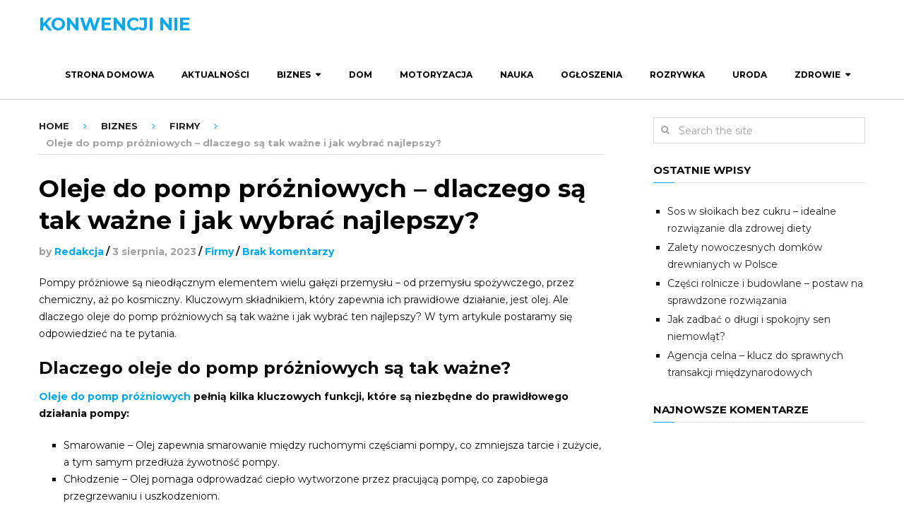

--- FILE ---
content_type: text/html; charset=UTF-8
request_url: https://www.konwencjinie.pl/biznes/firmy/oleje-do-pomp-prozniowych-dlaczego-sa-tak-wazne-i-jak-wybrac-najlepszy/
body_size: 15601
content:
<!DOCTYPE html>
<html class="no-js" lang="pl-PL">
<head>
	<meta charset="UTF-8">
	<!-- Always force latest IE rendering engine (even in intranet) & Chrome Frame -->
	<!--[if IE ]>
	<meta http-equiv="X-UA-Compatible" content="IE=edge,chrome=1">
	<![endif]-->
	<link rel="profile" href="http://gmpg.org/xfn/11" />
	
		
		
		
					<meta name="viewport" content="width=device-width, initial-scale=1">
			<meta name="apple-mobile-web-app-capable" content="yes">
			<meta name="apple-mobile-web-app-status-bar-style" content="black">
		
			<link rel="pingback" href="https://www.konwencjinie.pl/xmlrpc.php" />
	<meta name='robots' content='index, follow, max-image-preview:large, max-snippet:-1, max-video-preview:-1' />
<script type="text/javascript">document.documentElement.className = document.documentElement.className.replace( /\bno-js\b/,'js' );</script>
	<!-- This site is optimized with the Yoast SEO plugin v26.8 - https://yoast.com/product/yoast-seo-wordpress/ -->
	<title>Oleje do pomp próżniowych - dlaczego są tak ważne i jak wybrać najlepszy? - Konwencji nie</title>
	<link rel="canonical" href="https://www.konwencjinie.pl/biznes/firmy/oleje-do-pomp-prozniowych-dlaczego-sa-tak-wazne-i-jak-wybrac-najlepszy/" />
	<meta property="og:locale" content="pl_PL" />
	<meta property="og:type" content="article" />
	<meta property="og:title" content="Oleje do pomp próżniowych - dlaczego są tak ważne i jak wybrać najlepszy? - Konwencji nie" />
	<meta property="og:description" content="Pompy próżniowe są nieodłącznym elementem wielu gałęzi przemysłu &#8211; od przemysłu spożywczego, przez chemiczny, aż po kosmiczny. Kluczowym składnikiem, który zapewnia ich prawidłowe działanie, jest olej. Ale dlaczego oleje do pomp próżniowych są tak ważne i jak wybrać ten najlepszy? W tym artykule postaramy się odpowiedzieć na te pytania. Dlaczego oleje do pomp próżniowych są tak ważne? Oleje do pomp próżniowych pełnią kilka kluczowych funkcji, które są niezbędne do prawidłowego działania pompy: Smarowanie &#8211; Olej zapewnia smarowanie między ruchomymi częściami pompy, co zmniejsza tarcie i zużycie, a tym samym przedłuża żywotność pompy. Chłodzenie &#8211; Olej pomaga odprowadzać ciepło wytworzone przez" />
	<meta property="og:url" content="https://www.konwencjinie.pl/biznes/firmy/oleje-do-pomp-prozniowych-dlaczego-sa-tak-wazne-i-jak-wybrac-najlepszy/" />
	<meta property="og:site_name" content="Konwencji nie" />
	<meta property="article:published_time" content="2023-08-03T06:51:57+00:00" />
	<meta property="og:image" content="https://www.konwencjinie.pl/wp-content/uploads/2023/08/prace-spawalnicze-z-konstrukcja-metalowa-w-ruchliwej-fabryce-metali.jpg" />
	<meta property="og:image:width" content="1000" />
	<meta property="og:image:height" content="667" />
	<meta property="og:image:type" content="image/jpeg" />
	<meta name="author" content="Redakcja" />
	<meta name="twitter:card" content="summary_large_image" />
	<meta name="twitter:label1" content="Napisane przez" />
	<meta name="twitter:data1" content="Redakcja" />
	<meta name="twitter:label2" content="Szacowany czas czytania" />
	<meta name="twitter:data2" content="3 minuty" />
	<script type="application/ld+json" class="yoast-schema-graph">{"@context":"https://schema.org","@graph":[{"@type":"Article","@id":"https://www.konwencjinie.pl/biznes/firmy/oleje-do-pomp-prozniowych-dlaczego-sa-tak-wazne-i-jak-wybrac-najlepszy/#article","isPartOf":{"@id":"https://www.konwencjinie.pl/biznes/firmy/oleje-do-pomp-prozniowych-dlaczego-sa-tak-wazne-i-jak-wybrac-najlepszy/"},"author":{"name":"Redakcja","@id":"https://www.konwencjinie.pl/#/schema/person/68f36694d160442f29a100491a2afb32"},"headline":"Oleje do pomp próżniowych &#8211; dlaczego są tak ważne i jak wybrać najlepszy?","datePublished":"2023-08-03T06:51:57+00:00","mainEntityOfPage":{"@id":"https://www.konwencjinie.pl/biznes/firmy/oleje-do-pomp-prozniowych-dlaczego-sa-tak-wazne-i-jak-wybrac-najlepszy/"},"wordCount":466,"image":{"@id":"https://www.konwencjinie.pl/biznes/firmy/oleje-do-pomp-prozniowych-dlaczego-sa-tak-wazne-i-jak-wybrac-najlepszy/#primaryimage"},"thumbnailUrl":"https://www.konwencjinie.pl/wp-content/uploads/2023/08/prace-spawalnicze-z-konstrukcja-metalowa-w-ruchliwej-fabryce-metali.jpg","articleSection":["Firmy"],"inLanguage":"pl-PL"},{"@type":"WebPage","@id":"https://www.konwencjinie.pl/biznes/firmy/oleje-do-pomp-prozniowych-dlaczego-sa-tak-wazne-i-jak-wybrac-najlepszy/","url":"https://www.konwencjinie.pl/biznes/firmy/oleje-do-pomp-prozniowych-dlaczego-sa-tak-wazne-i-jak-wybrac-najlepszy/","name":"Oleje do pomp próżniowych - dlaczego są tak ważne i jak wybrać najlepszy? - Konwencji nie","isPartOf":{"@id":"https://www.konwencjinie.pl/#website"},"primaryImageOfPage":{"@id":"https://www.konwencjinie.pl/biznes/firmy/oleje-do-pomp-prozniowych-dlaczego-sa-tak-wazne-i-jak-wybrac-najlepszy/#primaryimage"},"image":{"@id":"https://www.konwencjinie.pl/biznes/firmy/oleje-do-pomp-prozniowych-dlaczego-sa-tak-wazne-i-jak-wybrac-najlepszy/#primaryimage"},"thumbnailUrl":"https://www.konwencjinie.pl/wp-content/uploads/2023/08/prace-spawalnicze-z-konstrukcja-metalowa-w-ruchliwej-fabryce-metali.jpg","datePublished":"2023-08-03T06:51:57+00:00","author":{"@id":"https://www.konwencjinie.pl/#/schema/person/68f36694d160442f29a100491a2afb32"},"breadcrumb":{"@id":"https://www.konwencjinie.pl/biznes/firmy/oleje-do-pomp-prozniowych-dlaczego-sa-tak-wazne-i-jak-wybrac-najlepszy/#breadcrumb"},"inLanguage":"pl-PL","potentialAction":[{"@type":"ReadAction","target":["https://www.konwencjinie.pl/biznes/firmy/oleje-do-pomp-prozniowych-dlaczego-sa-tak-wazne-i-jak-wybrac-najlepszy/"]}]},{"@type":"ImageObject","inLanguage":"pl-PL","@id":"https://www.konwencjinie.pl/biznes/firmy/oleje-do-pomp-prozniowych-dlaczego-sa-tak-wazne-i-jak-wybrac-najlepszy/#primaryimage","url":"https://www.konwencjinie.pl/wp-content/uploads/2023/08/prace-spawalnicze-z-konstrukcja-metalowa-w-ruchliwej-fabryce-metali.jpg","contentUrl":"https://www.konwencjinie.pl/wp-content/uploads/2023/08/prace-spawalnicze-z-konstrukcja-metalowa-w-ruchliwej-fabryce-metali.jpg","width":1000,"height":667},{"@type":"BreadcrumbList","@id":"https://www.konwencjinie.pl/biznes/firmy/oleje-do-pomp-prozniowych-dlaczego-sa-tak-wazne-i-jak-wybrac-najlepszy/#breadcrumb","itemListElement":[{"@type":"ListItem","position":1,"name":"Strona główna","item":"https://www.konwencjinie.pl/"},{"@type":"ListItem","position":2,"name":"Oleje do pomp próżniowych &#8211; dlaczego są tak ważne i jak wybrać najlepszy?"}]},{"@type":"WebSite","@id":"https://www.konwencjinie.pl/#website","url":"https://www.konwencjinie.pl/","name":"Konwencji nie","description":"","potentialAction":[{"@type":"SearchAction","target":{"@type":"EntryPoint","urlTemplate":"https://www.konwencjinie.pl/?s={search_term_string}"},"query-input":{"@type":"PropertyValueSpecification","valueRequired":true,"valueName":"search_term_string"}}],"inLanguage":"pl-PL"},{"@type":"Person","@id":"https://www.konwencjinie.pl/#/schema/person/68f36694d160442f29a100491a2afb32","name":"Redakcja","image":{"@type":"ImageObject","inLanguage":"pl-PL","@id":"https://www.konwencjinie.pl/#/schema/person/image/","url":"https://secure.gravatar.com/avatar/20f8ab11b1a715bfe5af702069230370d4734e0ce0476df511849c10fb7689de?s=96&d=mm&r=g","contentUrl":"https://secure.gravatar.com/avatar/20f8ab11b1a715bfe5af702069230370d4734e0ce0476df511849c10fb7689de?s=96&d=mm&r=g","caption":"Redakcja"},"url":"https://www.konwencjinie.pl/author/redakcja/"}]}</script>
	<!-- / Yoast SEO plugin. -->


<link rel="alternate" type="application/rss+xml" title="Konwencji nie &raquo; Kanał z wpisami" href="https://www.konwencjinie.pl/feed/" />
<link rel="alternate" type="application/rss+xml" title="Konwencji nie &raquo; Kanał z komentarzami" href="https://www.konwencjinie.pl/comments/feed/" />
<link rel="alternate" type="application/rss+xml" title="Konwencji nie &raquo; Oleje do pomp próżniowych &#8211; dlaczego są tak ważne i jak wybrać najlepszy? Kanał z komentarzami" href="https://www.konwencjinie.pl/biznes/firmy/oleje-do-pomp-prozniowych-dlaczego-sa-tak-wazne-i-jak-wybrac-najlepszy/feed/" />
<link rel="alternate" title="oEmbed (JSON)" type="application/json+oembed" href="https://www.konwencjinie.pl/wp-json/oembed/1.0/embed?url=https%3A%2F%2Fwww.konwencjinie.pl%2Fbiznes%2Ffirmy%2Foleje-do-pomp-prozniowych-dlaczego-sa-tak-wazne-i-jak-wybrac-najlepszy%2F" />
<link rel="alternate" title="oEmbed (XML)" type="text/xml+oembed" href="https://www.konwencjinie.pl/wp-json/oembed/1.0/embed?url=https%3A%2F%2Fwww.konwencjinie.pl%2Fbiznes%2Ffirmy%2Foleje-do-pomp-prozniowych-dlaczego-sa-tak-wazne-i-jak-wybrac-najlepszy%2F&#038;format=xml" />
<style id='wp-img-auto-sizes-contain-inline-css' type='text/css'>
img:is([sizes=auto i],[sizes^="auto," i]){contain-intrinsic-size:3000px 1500px}
/*# sourceURL=wp-img-auto-sizes-contain-inline-css */
</style>

<style id='wp-emoji-styles-inline-css' type='text/css'>

	img.wp-smiley, img.emoji {
		display: inline !important;
		border: none !important;
		box-shadow: none !important;
		height: 1em !important;
		width: 1em !important;
		margin: 0 0.07em !important;
		vertical-align: -0.1em !important;
		background: none !important;
		padding: 0 !important;
	}
/*# sourceURL=wp-emoji-styles-inline-css */
</style>
<link rel='stylesheet' id='wp-block-library-css' href='https://www.konwencjinie.pl/wp-includes/css/dist/block-library/style.min.css' type='text/css' media='all' />
<style id='global-styles-inline-css' type='text/css'>
:root{--wp--preset--aspect-ratio--square: 1;--wp--preset--aspect-ratio--4-3: 4/3;--wp--preset--aspect-ratio--3-4: 3/4;--wp--preset--aspect-ratio--3-2: 3/2;--wp--preset--aspect-ratio--2-3: 2/3;--wp--preset--aspect-ratio--16-9: 16/9;--wp--preset--aspect-ratio--9-16: 9/16;--wp--preset--color--black: #000000;--wp--preset--color--cyan-bluish-gray: #abb8c3;--wp--preset--color--white: #ffffff;--wp--preset--color--pale-pink: #f78da7;--wp--preset--color--vivid-red: #cf2e2e;--wp--preset--color--luminous-vivid-orange: #ff6900;--wp--preset--color--luminous-vivid-amber: #fcb900;--wp--preset--color--light-green-cyan: #7bdcb5;--wp--preset--color--vivid-green-cyan: #00d084;--wp--preset--color--pale-cyan-blue: #8ed1fc;--wp--preset--color--vivid-cyan-blue: #0693e3;--wp--preset--color--vivid-purple: #9b51e0;--wp--preset--gradient--vivid-cyan-blue-to-vivid-purple: linear-gradient(135deg,rgb(6,147,227) 0%,rgb(155,81,224) 100%);--wp--preset--gradient--light-green-cyan-to-vivid-green-cyan: linear-gradient(135deg,rgb(122,220,180) 0%,rgb(0,208,130) 100%);--wp--preset--gradient--luminous-vivid-amber-to-luminous-vivid-orange: linear-gradient(135deg,rgb(252,185,0) 0%,rgb(255,105,0) 100%);--wp--preset--gradient--luminous-vivid-orange-to-vivid-red: linear-gradient(135deg,rgb(255,105,0) 0%,rgb(207,46,46) 100%);--wp--preset--gradient--very-light-gray-to-cyan-bluish-gray: linear-gradient(135deg,rgb(238,238,238) 0%,rgb(169,184,195) 100%);--wp--preset--gradient--cool-to-warm-spectrum: linear-gradient(135deg,rgb(74,234,220) 0%,rgb(151,120,209) 20%,rgb(207,42,186) 40%,rgb(238,44,130) 60%,rgb(251,105,98) 80%,rgb(254,248,76) 100%);--wp--preset--gradient--blush-light-purple: linear-gradient(135deg,rgb(255,206,236) 0%,rgb(152,150,240) 100%);--wp--preset--gradient--blush-bordeaux: linear-gradient(135deg,rgb(254,205,165) 0%,rgb(254,45,45) 50%,rgb(107,0,62) 100%);--wp--preset--gradient--luminous-dusk: linear-gradient(135deg,rgb(255,203,112) 0%,rgb(199,81,192) 50%,rgb(65,88,208) 100%);--wp--preset--gradient--pale-ocean: linear-gradient(135deg,rgb(255,245,203) 0%,rgb(182,227,212) 50%,rgb(51,167,181) 100%);--wp--preset--gradient--electric-grass: linear-gradient(135deg,rgb(202,248,128) 0%,rgb(113,206,126) 100%);--wp--preset--gradient--midnight: linear-gradient(135deg,rgb(2,3,129) 0%,rgb(40,116,252) 100%);--wp--preset--font-size--small: 13px;--wp--preset--font-size--medium: 20px;--wp--preset--font-size--large: 36px;--wp--preset--font-size--x-large: 42px;--wp--preset--spacing--20: 0.44rem;--wp--preset--spacing--30: 0.67rem;--wp--preset--spacing--40: 1rem;--wp--preset--spacing--50: 1.5rem;--wp--preset--spacing--60: 2.25rem;--wp--preset--spacing--70: 3.38rem;--wp--preset--spacing--80: 5.06rem;--wp--preset--shadow--natural: 6px 6px 9px rgba(0, 0, 0, 0.2);--wp--preset--shadow--deep: 12px 12px 50px rgba(0, 0, 0, 0.4);--wp--preset--shadow--sharp: 6px 6px 0px rgba(0, 0, 0, 0.2);--wp--preset--shadow--outlined: 6px 6px 0px -3px rgb(255, 255, 255), 6px 6px rgb(0, 0, 0);--wp--preset--shadow--crisp: 6px 6px 0px rgb(0, 0, 0);}:where(.is-layout-flex){gap: 0.5em;}:where(.is-layout-grid){gap: 0.5em;}body .is-layout-flex{display: flex;}.is-layout-flex{flex-wrap: wrap;align-items: center;}.is-layout-flex > :is(*, div){margin: 0;}body .is-layout-grid{display: grid;}.is-layout-grid > :is(*, div){margin: 0;}:where(.wp-block-columns.is-layout-flex){gap: 2em;}:where(.wp-block-columns.is-layout-grid){gap: 2em;}:where(.wp-block-post-template.is-layout-flex){gap: 1.25em;}:where(.wp-block-post-template.is-layout-grid){gap: 1.25em;}.has-black-color{color: var(--wp--preset--color--black) !important;}.has-cyan-bluish-gray-color{color: var(--wp--preset--color--cyan-bluish-gray) !important;}.has-white-color{color: var(--wp--preset--color--white) !important;}.has-pale-pink-color{color: var(--wp--preset--color--pale-pink) !important;}.has-vivid-red-color{color: var(--wp--preset--color--vivid-red) !important;}.has-luminous-vivid-orange-color{color: var(--wp--preset--color--luminous-vivid-orange) !important;}.has-luminous-vivid-amber-color{color: var(--wp--preset--color--luminous-vivid-amber) !important;}.has-light-green-cyan-color{color: var(--wp--preset--color--light-green-cyan) !important;}.has-vivid-green-cyan-color{color: var(--wp--preset--color--vivid-green-cyan) !important;}.has-pale-cyan-blue-color{color: var(--wp--preset--color--pale-cyan-blue) !important;}.has-vivid-cyan-blue-color{color: var(--wp--preset--color--vivid-cyan-blue) !important;}.has-vivid-purple-color{color: var(--wp--preset--color--vivid-purple) !important;}.has-black-background-color{background-color: var(--wp--preset--color--black) !important;}.has-cyan-bluish-gray-background-color{background-color: var(--wp--preset--color--cyan-bluish-gray) !important;}.has-white-background-color{background-color: var(--wp--preset--color--white) !important;}.has-pale-pink-background-color{background-color: var(--wp--preset--color--pale-pink) !important;}.has-vivid-red-background-color{background-color: var(--wp--preset--color--vivid-red) !important;}.has-luminous-vivid-orange-background-color{background-color: var(--wp--preset--color--luminous-vivid-orange) !important;}.has-luminous-vivid-amber-background-color{background-color: var(--wp--preset--color--luminous-vivid-amber) !important;}.has-light-green-cyan-background-color{background-color: var(--wp--preset--color--light-green-cyan) !important;}.has-vivid-green-cyan-background-color{background-color: var(--wp--preset--color--vivid-green-cyan) !important;}.has-pale-cyan-blue-background-color{background-color: var(--wp--preset--color--pale-cyan-blue) !important;}.has-vivid-cyan-blue-background-color{background-color: var(--wp--preset--color--vivid-cyan-blue) !important;}.has-vivid-purple-background-color{background-color: var(--wp--preset--color--vivid-purple) !important;}.has-black-border-color{border-color: var(--wp--preset--color--black) !important;}.has-cyan-bluish-gray-border-color{border-color: var(--wp--preset--color--cyan-bluish-gray) !important;}.has-white-border-color{border-color: var(--wp--preset--color--white) !important;}.has-pale-pink-border-color{border-color: var(--wp--preset--color--pale-pink) !important;}.has-vivid-red-border-color{border-color: var(--wp--preset--color--vivid-red) !important;}.has-luminous-vivid-orange-border-color{border-color: var(--wp--preset--color--luminous-vivid-orange) !important;}.has-luminous-vivid-amber-border-color{border-color: var(--wp--preset--color--luminous-vivid-amber) !important;}.has-light-green-cyan-border-color{border-color: var(--wp--preset--color--light-green-cyan) !important;}.has-vivid-green-cyan-border-color{border-color: var(--wp--preset--color--vivid-green-cyan) !important;}.has-pale-cyan-blue-border-color{border-color: var(--wp--preset--color--pale-cyan-blue) !important;}.has-vivid-cyan-blue-border-color{border-color: var(--wp--preset--color--vivid-cyan-blue) !important;}.has-vivid-purple-border-color{border-color: var(--wp--preset--color--vivid-purple) !important;}.has-vivid-cyan-blue-to-vivid-purple-gradient-background{background: var(--wp--preset--gradient--vivid-cyan-blue-to-vivid-purple) !important;}.has-light-green-cyan-to-vivid-green-cyan-gradient-background{background: var(--wp--preset--gradient--light-green-cyan-to-vivid-green-cyan) !important;}.has-luminous-vivid-amber-to-luminous-vivid-orange-gradient-background{background: var(--wp--preset--gradient--luminous-vivid-amber-to-luminous-vivid-orange) !important;}.has-luminous-vivid-orange-to-vivid-red-gradient-background{background: var(--wp--preset--gradient--luminous-vivid-orange-to-vivid-red) !important;}.has-very-light-gray-to-cyan-bluish-gray-gradient-background{background: var(--wp--preset--gradient--very-light-gray-to-cyan-bluish-gray) !important;}.has-cool-to-warm-spectrum-gradient-background{background: var(--wp--preset--gradient--cool-to-warm-spectrum) !important;}.has-blush-light-purple-gradient-background{background: var(--wp--preset--gradient--blush-light-purple) !important;}.has-blush-bordeaux-gradient-background{background: var(--wp--preset--gradient--blush-bordeaux) !important;}.has-luminous-dusk-gradient-background{background: var(--wp--preset--gradient--luminous-dusk) !important;}.has-pale-ocean-gradient-background{background: var(--wp--preset--gradient--pale-ocean) !important;}.has-electric-grass-gradient-background{background: var(--wp--preset--gradient--electric-grass) !important;}.has-midnight-gradient-background{background: var(--wp--preset--gradient--midnight) !important;}.has-small-font-size{font-size: var(--wp--preset--font-size--small) !important;}.has-medium-font-size{font-size: var(--wp--preset--font-size--medium) !important;}.has-large-font-size{font-size: var(--wp--preset--font-size--large) !important;}.has-x-large-font-size{font-size: var(--wp--preset--font-size--x-large) !important;}
/*# sourceURL=global-styles-inline-css */
</style>

<style id='classic-theme-styles-inline-css' type='text/css'>
/*! This file is auto-generated */
.wp-block-button__link{color:#fff;background-color:#32373c;border-radius:9999px;box-shadow:none;text-decoration:none;padding:calc(.667em + 2px) calc(1.333em + 2px);font-size:1.125em}.wp-block-file__button{background:#32373c;color:#fff;text-decoration:none}
/*# sourceURL=/wp-includes/css/classic-themes.min.css */
</style>
<link rel='stylesheet' id='widgetopts-styles-css' href='https://www.konwencjinie.pl/wp-content/plugins/widget-options/assets/css/widget-options.css' type='text/css' media='all' />
<link rel='stylesheet' id='interactive-stylesheet-css' href='https://www.konwencjinie.pl/wp-content/themes/mts_interactive/style.css' type='text/css' media='all' />
<style id='interactive-stylesheet-inline-css' type='text/css'>

		body {background-color:#ffffff;background-image:url(https://www.konwencjinie.pl/wp-content/themes/mts_interactive/images/nobg.png);}
        #header, #primary-navigation .navigation.mobile-menu-wrapper {background-color:#ffffff;background-image:url(https://www.konwencjinie.pl/wp-content/themes/mts_interactive/images/nobg.png);}
        #site-footer {background-color:#ffffff;background-image:url(https://www.konwencjinie.pl/wp-content/themes/mts_interactive/images/nobg.png);}

        .header-social a:hover, .breadcrumb > div a:hover, .breadcrumb > div a:hover i, .post-info a, .latestPost .title a:hover, #primary-navigation .sub-menu li:hover > a, ul.ajax-search-results li a:hover, .sidebar .ajax-search-meta a, .breadcrumb > div i, .single .tags a, .postauthor h5 a:hover, .comment-meta a, .trending-stories .latestPost .title:hover, .postauthor h5, .copyrights a, .single_post a:not(.wp-block-button__link):not(.wp-block-file__button), .textwidget a, .pnavigation2 a, .copyrights a:hover, .widget li a:hover, .widget li:hover > .toggle-caret, #site-footer .widget li:hover > .toggle-caret, #site-footer .widget li a:hover, .related-posts a:hover, .title a:hover, .post-info a:hover, .comm, #tabber .inside li a:hover, .readMore a:hover, .fn a, a, a:hover, .total-comments, .owl-prev, .owl-next, .latestPost-categories ul li a:hover, .latestPost-categories ul li a:hover .name, .footer-widgets .widget h3, .reply a:hover, .reply:hover i, #primary-navigation .sub-menu a:hover, #primary-navigation .sub-menu li.current-menu-item a, .widget.widget_nav_menu li:hover > a { color: #03a9f4; }

        .latestPost-news .latestPost { border-top: 2px solid #03a9f4; }

        input[type='submit'], .wp-block-search__button { border-color: #03a9f4; }

        .pace .pace-progress, #mobile-menu-wrapper ul li a:hover, .widget h3:before, .featured-category-title:before, .widget .wpt_widget_content .tab_title.selected a, #move-to-top, #load-posts a, .featured-videos h4:after, .related-posts h4:after, .postauthor h4:after, #comments h4:after, #commentsAdd h4:after, input[type='submit'], .contact-form input[type='submit'], #commentform input#submit:hover, .contact-form input[type='submit']:hover, .pagination ul, .latestPost-review-wrapper, #commentform input#submit, .contactform #submit, #move-to-top:hover, .navigation ul .current-menu-item > a, .pagination a, #tabber ul.tabs li a.selected, .tagcloud a:hover, .latestPost .review-type-circle.review-total-only, .latestPost .review-type-circle.wp-review-show-total, .single .pagination > .current, .bypostauthor .comment-author .fn:after, .pagination .nav-links, .single .pagination, .widget .wp_review_tab_widget_content .tab_title.selected a, .widget .widget-slider .slide-caption, .widget .owl-prev:hover, .widget .owl-next:hover, .widget .wpt_widget_content #tags-tab-content ul li a:hover, .featured-videos h4:after, .related-posts h4:after, .postauthor h4:after, #comments .total-comments:after, #commentsAdd h4:after, .woocommerce a.button, .woocommerce-page a.button, .woocommerce button.button, .woocommerce-page button.button, .woocommerce input.button, .woocommerce-page input.button, .woocommerce #respond input#submit, .woocommerce-page #respond input#submit, .woocommerce #content input.button, .woocommerce-page #content input.button, .woocommerce #respond input#submit.alt, .woocommerce a.button.alt, .woocommerce button.button.alt, .woocommerce input.button.alt, .woocommerce #respond input#submit.alt:hover, .woocommerce a.button.alt:hover, .woocommerce button.button.alt:hover, .woocommerce input.button.alt:hover, .woocommerce #respond input#submit.alt.disabled, .woocommerce #respond input#submit.alt:disabled, .woocommerce #respond input#submit.alt:disabled[disabled], .woocommerce a.button.alt.disabled, .woocommerce a.button.alt:disabled, .woocommerce a.button.alt:disabled[disabled], .woocommerce button.button.alt.disabled, .woocommerce button.button.alt:disabled, .woocommerce button.button.alt:disabled[disabled], .woocommerce input.button.alt.disabled, .woocommerce input.button.alt:disabled, .woocommerce input.button.alt:disabled[disabled], .woocommerce nav.woocommerce-pagination ul li, .woocommerce-page nav.woocommerce-pagination ul li, .woocommerce #content nav.woocommerce-pagination ul li, .woocommerce-page #content nav.woocommerce-pagination ul li, .woocommerce-product-search button[type='submit'], .woocommerce .woocommerce-widget-layered-nav-dropdown__submit, .wp-block-search__button { background-color:#03a9f4; color: #fff; }

		
		.shareit { top: 282px; left: 0; margin: 0; width: 90px; position: fixed; padding: 5px; border:none; border-right: 0;}
		.share-item {margin: 2px;}
		
		.bypostauthor { background: none; }
        .bypostauthor > div .comment-author .fn:after { content: "Author"; position: relative; padding: 2px 10px; margin: 0 10px; color: #FFF; font-size: 13px; line-height: 1; font-weight: normal; border-radius: 3px; }
		
        #site-footer { padding-top: 0; } .copyrights { border-top: 0; }
		#header { border-bottom: 1px solid rgba(0, 0, 0, 0.2); }.latestPost:nth-of-type(2n) .post-image { float: right; margin-right: 0; margin-left: 3.5%; }#primary-navigation a { border: none; }#sidebar .wp-post-image, #site-footer .wp-post-image, .post-img img, .social-profile-icons ul li a { border-radius: 0; }.big-posts .latestPost .post-info { margin-bottom: 0; border: 1px solid #fff; padding: 7px; }.youtube-video, .vimeo-video { width: auto; }
			
/*# sourceURL=interactive-stylesheet-inline-css */
</style>
<link rel='stylesheet' id='fontawesome-css' href='https://www.konwencjinie.pl/wp-content/themes/mts_interactive/css/font-awesome.min.css' type='text/css' media='all' />
<script type="text/javascript" src="https://www.konwencjinie.pl/wp-includes/js/jquery/jquery.min.js" id="jquery-core-js"></script>
<script type="text/javascript" src="https://www.konwencjinie.pl/wp-includes/js/jquery/jquery-migrate.min.js" id="jquery-migrate-js"></script>
<script type="text/javascript" id="customscript-js-extra">
/* <![CDATA[ */
var mts_customscript = {"responsive":"1","nav_menu":"primary"};
//# sourceURL=customscript-js-extra
/* ]]> */
</script>
<script type="text/javascript" async="async" src="https://www.konwencjinie.pl/wp-content/themes/mts_interactive/js/customscript.js" id="customscript-js"></script>
<link rel="https://api.w.org/" href="https://www.konwencjinie.pl/wp-json/" /><link rel="alternate" title="JSON" type="application/json" href="https://www.konwencjinie.pl/wp-json/wp/v2/posts/829" /><link rel="EditURI" type="application/rsd+xml" title="RSD" href="https://www.konwencjinie.pl/xmlrpc.php?rsd" />
<meta name="generator" content="WordPress 6.9" />
<link rel='shortlink' href='https://www.konwencjinie.pl/?p=829' />
<link href="//fonts.googleapis.com/css?family=Montserrat:700|Montserrat:normal&amp;subset=latin" rel="stylesheet" type="text/css">
<style type="text/css">
#header h1 a, #header h2 a, .footer-logo #logo { font-family: 'Montserrat'; font-weight: 700; font-size: 25px; color: #03a9f4;text-transform: uppercase; }
#primary-navigation a { font-family: 'Montserrat'; font-weight: 700; font-size: 12px; color: #000000;text-transform: uppercase; }
.latestPost .title a, .latestPost-news .title, .latestPost .title { font-family: 'Montserrat'; font-weight: 700; font-size: 20px; color: #000000; }
.single-title { font-family: 'Montserrat'; font-weight: 700; font-size: 35px; color: #000000; }
body { font-family: 'Montserrat'; font-weight: normal; font-size: 14px; color: #0c0c0c; }
.widget h3, .featured-category-title { font-family: 'Montserrat'; font-weight: 700; font-size: 15px; color: #0c0c0c; }
#sidebar .widget { font-family: 'Montserrat'; font-weight: normal; font-size: 14px; color: #0c0c0c; }
#site-footer, #site-footer .widget li, #site-footer .widget li a { font-family: 'Montserrat'; font-weight: normal; font-size: 13px; color: #0c0c0c; }
h1 { font-family: 'Montserrat'; font-weight: 700; font-size: 35px; color: #0c0c0c; }
h2 { font-family: 'Montserrat'; font-weight: 700; font-size: 24px; color: #0c0c0c; }
h3 { font-family: 'Montserrat'; font-weight: 700; font-size: 25px; color: #0c0c0c; }
h4 { font-family: 'Montserrat'; font-weight: 700; font-size: 20px; color: #0c0c0c; }
h5 { font-family: 'Montserrat'; font-weight: 700; font-size: 18px; color: #0c0c0c; }
h6 { font-family: 'Montserrat'; font-weight: 700; font-size: 16px; color: #0c0c0c; }
</style>
<style type="text/css">.recentcomments a{display:inline !important;padding:0 !important;margin:0 !important;}</style>	<meta name="google-site-verification" content="tLn1wXsjEJx7wsDnDloCkFQ5BpXcLy1sB4D_nfv3ZZo" />
<link rel='stylesheet' id='responsive-css' href='https://www.konwencjinie.pl/wp-content/themes/mts_interactive/css/responsive.css' type='text/css' media='all' />
</head>
<body id="blog" class="wp-singular post-template-default single single-post postid-829 single-format-standard wp-theme-mts_interactive main">       
	<div class="main-container">
		<header id="site-header" role="banner" itemscope itemtype="http://schema.org/WPHeader">
					    			<div id="header">
							<div class="container clearfix">
					<div class="logo-wrap">
						
															<h2 id="logo" class="text-logo" itemprop="headline">
									<a href="https://www.konwencjinie.pl">Konwencji nie</a>
								</h2><!-- END #logo -->
							
											</div>					
					
								        
											<div id="primary-navigation" role="navigation" itemscope itemtype="http://schema.org/SiteNavigationElement">
							<a href="#" id="pull" class="toggle-mobile-menu">Menu</a>
															<nav class="navigation clearfix">
																			<ul id="menu-m" class="menu clearfix"><li id="menu-item-9" class="menu-item menu-item-type-custom menu-item-object-custom menu-item-home menu-item-9"><a href="http://www.konwencjinie.pl/">Strona domowa</a></li>
<li id="menu-item-10" class="menu-item menu-item-type-taxonomy menu-item-object-category menu-item-10"><a href="https://www.konwencjinie.pl/category/aktualnosci/">Aktualności</a></li>
<li id="menu-item-11" class="menu-item menu-item-type-taxonomy menu-item-object-category current-post-ancestor menu-item-has-children menu-item-11"><a href="https://www.konwencjinie.pl/category/biznes/">Biznes</a>
<ul class="sub-menu">
	<li id="menu-item-12" class="menu-item menu-item-type-taxonomy menu-item-object-category current-post-ancestor current-menu-parent current-post-parent menu-item-12"><a href="https://www.konwencjinie.pl/category/biznes/firmy/">Firmy</a></li>
</ul>
</li>
<li id="menu-item-13" class="menu-item menu-item-type-taxonomy menu-item-object-category menu-item-13"><a href="https://www.konwencjinie.pl/category/dom/">Dom</a></li>
<li id="menu-item-14" class="menu-item menu-item-type-taxonomy menu-item-object-category menu-item-14"><a href="https://www.konwencjinie.pl/category/motoryzacja/">Motoryzacja</a></li>
<li id="menu-item-15" class="menu-item menu-item-type-taxonomy menu-item-object-category menu-item-15"><a href="https://www.konwencjinie.pl/category/nauka/">Nauka</a></li>
<li id="menu-item-16" class="menu-item menu-item-type-taxonomy menu-item-object-category menu-item-16"><a href="https://www.konwencjinie.pl/category/ogloszenia/">Ogłoszenia</a></li>
<li id="menu-item-17" class="menu-item menu-item-type-taxonomy menu-item-object-category menu-item-17"><a href="https://www.konwencjinie.pl/category/rozrywka/">Rozrywka</a></li>
<li id="menu-item-18" class="menu-item menu-item-type-taxonomy menu-item-object-category menu-item-18"><a href="https://www.konwencjinie.pl/category/uroda/">Uroda</a></li>
<li id="menu-item-19" class="menu-item menu-item-type-taxonomy menu-item-object-category menu-item-has-children menu-item-19"><a href="https://www.konwencjinie.pl/category/zdrowie/">Zdrowie</a>
<ul class="sub-menu">
	<li id="menu-item-20" class="menu-item menu-item-type-taxonomy menu-item-object-category menu-item-20"><a href="https://www.konwencjinie.pl/category/zdrowie/kuchnia/">Kuchnia</a></li>
	<li id="menu-item-21" class="menu-item menu-item-type-taxonomy menu-item-object-category menu-item-21"><a href="https://www.konwencjinie.pl/category/zdrowie/zycie-i-styl/">Życie i styl</a></li>
</ul>
</li>
</ul>																	</nav>
								<nav class="navigation mobile-only clearfix mobile-menu-wrapper">
									<ul id="menu-m-1" class="menu clearfix"><li class="menu-item menu-item-type-custom menu-item-object-custom menu-item-home menu-item-9"><a href="http://www.konwencjinie.pl/">Strona domowa</a></li>
<li class="menu-item menu-item-type-taxonomy menu-item-object-category menu-item-10"><a href="https://www.konwencjinie.pl/category/aktualnosci/">Aktualności</a></li>
<li class="menu-item menu-item-type-taxonomy menu-item-object-category current-post-ancestor menu-item-has-children menu-item-11"><a href="https://www.konwencjinie.pl/category/biznes/">Biznes</a>
<ul class="sub-menu">
	<li class="menu-item menu-item-type-taxonomy menu-item-object-category current-post-ancestor current-menu-parent current-post-parent menu-item-12"><a href="https://www.konwencjinie.pl/category/biznes/firmy/">Firmy</a></li>
</ul>
</li>
<li class="menu-item menu-item-type-taxonomy menu-item-object-category menu-item-13"><a href="https://www.konwencjinie.pl/category/dom/">Dom</a></li>
<li class="menu-item menu-item-type-taxonomy menu-item-object-category menu-item-14"><a href="https://www.konwencjinie.pl/category/motoryzacja/">Motoryzacja</a></li>
<li class="menu-item menu-item-type-taxonomy menu-item-object-category menu-item-15"><a href="https://www.konwencjinie.pl/category/nauka/">Nauka</a></li>
<li class="menu-item menu-item-type-taxonomy menu-item-object-category menu-item-16"><a href="https://www.konwencjinie.pl/category/ogloszenia/">Ogłoszenia</a></li>
<li class="menu-item menu-item-type-taxonomy menu-item-object-category menu-item-17"><a href="https://www.konwencjinie.pl/category/rozrywka/">Rozrywka</a></li>
<li class="menu-item menu-item-type-taxonomy menu-item-object-category menu-item-18"><a href="https://www.konwencjinie.pl/category/uroda/">Uroda</a></li>
<li class="menu-item menu-item-type-taxonomy menu-item-object-category menu-item-has-children menu-item-19"><a href="https://www.konwencjinie.pl/category/zdrowie/">Zdrowie</a>
<ul class="sub-menu">
	<li class="menu-item menu-item-type-taxonomy menu-item-object-category menu-item-20"><a href="https://www.konwencjinie.pl/category/zdrowie/kuchnia/">Kuchnia</a></li>
	<li class="menu-item menu-item-type-taxonomy menu-item-object-category menu-item-21"><a href="https://www.konwencjinie.pl/category/zdrowie/zycie-i-styl/">Życie i styl</a></li>
</ul>
</li>
</ul>								</nav>
													</div>
									</div><!--.container-->
			</div><!--#header-->
		</header>

<div id="page" class="single">

		
	<article class="article">
		<div id="content_box" >
							<div id="post-829" class="g post post-829 type-post status-publish format-standard has-post-thumbnail category-firmy has_thumb">
					<div class="breadcrumb" itemscope itemtype="https://schema.org/BreadcrumbList"><div itemprop="itemListElement" itemscope
	      itemtype="https://schema.org/ListItem" class="root"><a href="https://www.konwencjinie.pl" itemprop="item"><span itemprop="name">Home</span><meta itemprop="position" content="1" /></a></div><div><i class="fa fa-angle-right"></i></div><div itemprop="itemListElement" itemscope
					      itemtype="https://schema.org/ListItem"><a href="https://www.konwencjinie.pl/category/biznes/" itemprop="item"><span itemprop="name">Biznes</span><meta itemprop="position" content="2" /></a></div><div><i class="fa fa-angle-right"></i></div><div itemprop="itemListElement" itemscope
					      itemtype="https://schema.org/ListItem"><a href="https://www.konwencjinie.pl/category/biznes/firmy/" itemprop="item"><span itemprop="name">Firmy</span><meta itemprop="position" content="2" /></a></div><div><i class="fa fa-angle-right"></i></div><div itemprop="itemListElement" itemscope itemtype="https://schema.org/ListItem"><span itemprop="name">Oleje do pomp próżniowych &#8211; dlaczego są tak ważne i jak wybrać najlepszy?</span><meta itemprop="position" content="3" /></div></div>								<div class="single_post">
									<header>
										<h1 class="title single-title entry-title">Oleje do pomp próżniowych &#8211; dlaczego są tak ważne i jak wybrać najlepszy?</h1>
													<div class="post-info">
								<span class="theauthor">by <span><a href="https://www.konwencjinie.pl/author/redakcja/" title="Wpisy od Redakcja" rel="author">Redakcja</a><span class="divider1">/</span></span></span>
							<span class="thetime date updated"><span>3 sierpnia, 2023<span class="divider1">/</span></span></span>
							<span class="thecategory"><a href="https://www.konwencjinie.pl/category/biznes/firmy/" title="View all posts in Firmy">Firmy</a><span class="divider1">/</span></span>							<span class="thecomment"><a href="https://www.konwencjinie.pl/biznes/firmy/oleje-do-pomp-prozniowych-dlaczego-sa-tak-wazne-i-jak-wybrac-najlepszy/#respond">Brak komentarzy</a><span class="divider1">/</span></span>
						</div>
											</header><!--.headline_area-->
									<div class="post-single-content box mark-links entry-content">
																				
																				
																				<div class="thecontent">
											<p>Pompy próżniowe są nieodłącznym elementem wielu gałęzi przemysłu &#8211; od przemysłu spożywczego, przez chemiczny, aż po kosmiczny. Kluczowym składnikiem, który zapewnia ich prawidłowe działanie, jest olej. Ale dlaczego oleje do pomp próżniowych są tak ważne i jak wybrać ten najlepszy? W tym artykule postaramy się odpowiedzieć na te pytania.</p>
<h2>Dlaczego oleje do pomp próżniowych są tak ważne?</h2>
<p><strong><a href="https://www.lepsze-zgrzewanie.pl/81-oleje-do-pomp-prozniowych">Oleje do pomp próżniowych</a> pełnią kilka kluczowych funkcji, które są niezbędne do prawidłowego działania pompy:</strong></p>
<ul>
<li>Smarowanie &#8211; Olej zapewnia smarowanie między ruchomymi częściami pompy, co zmniejsza tarcie i zużycie, a tym samym przedłuża żywotność pompy.</li>
<li>Chłodzenie &#8211; Olej pomaga odprowadzać ciepło wytworzone przez pracującą pompę, co zapobiega przegrzewaniu i uszkodzeniom.</li>
<li>Uszczelnianie &#8211; Olej tworzy cienką warstwę między ruchomymi częściami pompy, co pomaga utrzymać próżnię, zapobiegając wyciekom powietrza.</li>
</ul>
<h2>Rodzaje olejów do pomp próżniowych</h2>
<p>Na rynku dostępne są różne rodzaje olejów do pomp próżniowych, które różnią się między sobą pod względem właściwości i zastosowań. Oto kilka z nich:</p>
<ul>
<li>Oleje mineralne &#8211; są to najczęściej stosowane oleje do pomp próżniowych. Są stosunkowo tanie i łatwo dostępne, ale mogą nie być odpowiednie dla niektórych zastosowań, które wymagają wyższej odporności na temperaturę lub chemikalia.</li>
<li>Oleje syntetyczne &#8211; są to oleje wykonane z syntetycznych związków, które mają lepszą odporność na temperaturę i chemikalia niż oleje mineralne. Są jednak zwykle droższe.</li>
<li>Oleje silikonowe &#8211; są to oleje o bardzo wysokiej odporności na temperaturę i chemikalia. Są idealne do zastosowań, które wymagają ekstremalnych warunków, ale są również najdroższe.</li>
</ul>
<h2>Jak wybrać najlepszy olej do pompy próżniowej?</h2>
<p>Wybór odpowiedniego oleju do pompy próżniowej zależy od kilku czynników:</p>
<ul>
<li>Typ pompy &#8211; różne pompy próżniowe mogą wymagać różnych rodzajów oleju. Zawsze sprawdź specyfikację producenta pompy, aby dowiedzieć się, jaki olej jest zalecany.</li>
<li>Warunki pracy &#8211; różne warunki pracy, takie jak temperatura, wilgotność czy obecność chemikaliów, mogą wymagać użycia specyficznego rodzaju oleju.</li>
<li>Budżet &#8211; cena oleju może być ważnym czynnikiem. Pamiętaj jednak, że tańszy olej może nie zawsze być najlepszym wyborem, jeśli nie spełnia wszystkich Twoich wymagań.</li>
</ul>
<p><strong>Pamiętaj, że prawidłowy dobór oleju do pompy próżniowej jest kluczowy dla jej efektywnego i bezawaryjnego działania.</strong> Dlatego zawsze warto poświęcić trochę czasu na zrozumienie swoich potrzeb i wybranie oleju, który najlepiej je spełni.</p>
<p>Źródło: <a href="https://www.lepsze-zgrzewanie.pl/">https://www.lepsze-zgrzewanie.pl</a></p>
										</div>

																				
																				
																							<!-- Start Share Buttons -->
			<div class="shareit floating">
								<!-- Facebook Share-->
				<span class="share-item facebooksharebtn">
					<div class="fb-share-button" data-layout="button_count"></div>
				</span>
							<!-- Facebook -->
				<span class="share-item facebookbtn">
					<div id="fb-root"></div>
					<div class="fb-like" data-send="false" data-layout="button_count" data-width="150" data-show-faces="false"></div>
				</span>
							<!-- Twitter -->
				<span class="share-item twitterbtn">
					<a href="https://twitter.com/share" class="twitter-share-button" data-via="">Tweet</a>
				</span>
							<!-- Pinterest -->
				<span class="share-item pinbtn">
					<a href="http://pinterest.com/pin/create/button/?url=https://www.konwencjinie.pl/biznes/firmy/oleje-do-pomp-prozniowych-dlaczego-sa-tak-wazne-i-jak-wybrac-najlepszy/&media=https://www.konwencjinie.pl/wp-content/uploads/2023/08/prace-spawalnicze-z-konstrukcja-metalowa-w-ruchliwej-fabryce-metali.jpg&description=Oleje do pomp próżniowych &#8211; dlaczego są tak ważne i jak wybrać najlepszy?" class="pin-it-button" count-layout="horizontal">Pin It</a>
				</span>
						</div>
			<!-- end Share Buttons -->
											</div><!--.post-single-content-->
								</div><!--.single_post-->
																<div class="postauthor">
									<h4>About The Author</h4>
									<img alt='' src='https://secure.gravatar.com/avatar/20f8ab11b1a715bfe5af702069230370d4734e0ce0476df511849c10fb7689de?s=100&#038;d=mm&#038;r=g' srcset='https://secure.gravatar.com/avatar/20f8ab11b1a715bfe5af702069230370d4734e0ce0476df511849c10fb7689de?s=200&#038;d=mm&#038;r=g 2x' class='avatar avatar-100 photo' height='100' width='100' decoding='async'/>									<h5 class="vcard author"><a href="https://www.konwencjinie.pl/author/redakcja/" class="fn">Redakcja</a></h5>
									<p></p>
								</div>
											<!-- Start Related Posts -->
			<div class="related-posts"><h4>Related Posts</h4><div class="clear">				<article class="latestPost excerpt  ">
					<a href="https://www.konwencjinie.pl/biznes/dlaczego-fulfilment-to-korzystne-rozwiazanie-dla-wielu-firm/" title="Dlaczego Fulfilment to korzystne rozwiązanie dla wielu firm" id="featured-thumbnail">
						<div class="featured-thumbnail"><img width="180" height="180" src="https://www.konwencjinie.pl/wp-content/uploads/2022/10/obsluga-korespondencji-masowej-180x180.jpg" class="attachment-interactive-featured size-interactive-featured wp-post-image" alt="Dlaczego Fulfilment to korzystne rozwiązanie dla wielu firm" title="Dlaczego Fulfilment to korzystne rozwiązanie dla wielu firm" loading="lazy" decoding="async" srcset="https://www.konwencjinie.pl/wp-content/uploads/2022/10/obsluga-korespondencji-masowej-180x180.jpg 180w, https://www.konwencjinie.pl/wp-content/uploads/2022/10/obsluga-korespondencji-masowej-150x150.jpg 150w, https://www.konwencjinie.pl/wp-content/uploads/2022/10/obsluga-korespondencji-masowej-60x60.jpg 60w" sizes="auto, (max-width: 180px) 100vw, 180px" /></div>											</a>
					<header>
						<h2 class="title front-view-title"><a href="https://www.konwencjinie.pl/biznes/dlaczego-fulfilment-to-korzystne-rozwiazanie-dla-wielu-firm/" title="Dlaczego Fulfilment to korzystne rozwiązanie dla wielu firm">Dlaczego Fulfilment to korzystne rozwiązanie dla wielu firm</a></h2>
						<div class="post-info">
                            <span class="theauthor">by <span><a href="https://www.konwencjinie.pl/author/redakcja/" title="Wpisy od Redakcja" rel="author">Redakcja</a><span class="divider1">/</span>
                       </div>
					</header>
				</article><!--.post.excerpt-->
								<article class="latestPost excerpt  ">
					<a href="https://www.konwencjinie.pl/biznes/firmy/profesjonalne-uslugowe-pakowanie-produktow-spozywczych-kompleksowa-obsluga-na-najwyzszym-poziomie/" title="Profesjonalne usługowe pakowanie produktów spożywczych – kompleksowa obsługa na najwyższym poziomie" id="featured-thumbnail">
						<div class="featured-thumbnail"><img width="180" height="180" src="https://www.konwencjinie.pl/wp-content/uploads/2025/08/big-blank-bulky-sealed-package-with-product-presented-front-carton-craft-box-min-180x180.jpg" class="attachment-interactive-featured size-interactive-featured wp-post-image" alt="Profesjonalne usługowe pakowanie produktów spożywczych – kompleksowa obsługa na najwyższym poziomie" title="Profesjonalne usługowe pakowanie produktów spożywczych – kompleksowa obsługa na najwyższym poziomie" loading="lazy" decoding="async" srcset="https://www.konwencjinie.pl/wp-content/uploads/2025/08/big-blank-bulky-sealed-package-with-product-presented-front-carton-craft-box-min-180x180.jpg 180w, https://www.konwencjinie.pl/wp-content/uploads/2025/08/big-blank-bulky-sealed-package-with-product-presented-front-carton-craft-box-min-150x150.jpg 150w, https://www.konwencjinie.pl/wp-content/uploads/2025/08/big-blank-bulky-sealed-package-with-product-presented-front-carton-craft-box-min-60x60.jpg 60w" sizes="auto, (max-width: 180px) 100vw, 180px" /></div>											</a>
					<header>
						<h2 class="title front-view-title"><a href="https://www.konwencjinie.pl/biznes/firmy/profesjonalne-uslugowe-pakowanie-produktow-spozywczych-kompleksowa-obsluga-na-najwyzszym-poziomie/" title="Profesjonalne usługowe pakowanie produktów spożywczych – kompleksowa obsługa na najwyższym poziomie">Profesjonalne usługowe pakowanie produktów spożywczych – kompleksowa obsługa na najwyższym poziomie</a></h2>
						<div class="post-info">
                            <span class="theauthor">by <span><a href="https://www.konwencjinie.pl/author/redakcja/" title="Wpisy od Redakcja" rel="author">Redakcja</a><span class="divider1">/</span>
                       </div>
					</header>
				</article><!--.post.excerpt-->
								<article class="latestPost excerpt  last">
					<a href="https://www.konwencjinie.pl/biznes/faktoring-a-mechanizmy-wykrywania-odstepstw-od-norm-jak-to-dziala/" title="Faktoring a mechanizmy wykrywania odstępstw od norm – jak to działa?" id="featured-thumbnail">
						<div class="featured-thumbnail"><img width="180" height="180" src="https://www.konwencjinie.pl/wp-content/uploads/2023/04/Sprawne-zarzadzanie-dokumentami-180x180.jpg" class="attachment-interactive-featured size-interactive-featured wp-post-image" alt="Faktoring a mechanizmy wykrywania odstępstw od norm – jak to działa?" title="Faktoring a mechanizmy wykrywania odstępstw od norm – jak to działa?" loading="lazy" decoding="async" srcset="https://www.konwencjinie.pl/wp-content/uploads/2023/04/Sprawne-zarzadzanie-dokumentami-180x180.jpg 180w, https://www.konwencjinie.pl/wp-content/uploads/2023/04/Sprawne-zarzadzanie-dokumentami-150x150.jpg 150w, https://www.konwencjinie.pl/wp-content/uploads/2023/04/Sprawne-zarzadzanie-dokumentami-60x60.jpg 60w" sizes="auto, (max-width: 180px) 100vw, 180px" /></div>											</a>
					<header>
						<h2 class="title front-view-title"><a href="https://www.konwencjinie.pl/biznes/faktoring-a-mechanizmy-wykrywania-odstepstw-od-norm-jak-to-dziala/" title="Faktoring a mechanizmy wykrywania odstępstw od norm – jak to działa?">Faktoring a mechanizmy wykrywania odstępstw od norm – jak to działa?</a></h2>
						<div class="post-info">
                            <span class="theauthor">by <span><a href="https://www.konwencjinie.pl/author/redakcja/" title="Wpisy od Redakcja" rel="author">Redakcja</a><span class="divider1">/</span>
                       </div>
					</header>
				</article><!--.post.excerpt-->
								<article class="latestPost excerpt  ">
					<a href="https://www.konwencjinie.pl/biznes/firmy/dlaczego-zlecenie-niszczenia-firmowych-dokumentow-warto-zlecic-zewnetrznej-firmie/" title="Dlaczego zlecenie niszczenia firmowych dokumentów warto zlecić zewnętrznej firmie" id="featured-thumbnail">
						<div class="featured-thumbnail"><img width="180" height="180" src="https://www.konwencjinie.pl/wp-content/uploads/2022/02/shredded-paper-documents-to-recycle-with-close-up-shot-min-180x180.jpg" class="attachment-interactive-featured size-interactive-featured wp-post-image" alt="Dlaczego zlecenie niszczenia firmowych dokumentów warto zlecić zewnętrznej firmie" title="Dlaczego zlecenie niszczenia firmowych dokumentów warto zlecić zewnętrznej firmie" loading="lazy" decoding="async" srcset="https://www.konwencjinie.pl/wp-content/uploads/2022/02/shredded-paper-documents-to-recycle-with-close-up-shot-min-180x180.jpg 180w, https://www.konwencjinie.pl/wp-content/uploads/2022/02/shredded-paper-documents-to-recycle-with-close-up-shot-min-150x150.jpg 150w, https://www.konwencjinie.pl/wp-content/uploads/2022/02/shredded-paper-documents-to-recycle-with-close-up-shot-min-60x60.jpg 60w" sizes="auto, (max-width: 180px) 100vw, 180px" /></div>											</a>
					<header>
						<h2 class="title front-view-title"><a href="https://www.konwencjinie.pl/biznes/firmy/dlaczego-zlecenie-niszczenia-firmowych-dokumentow-warto-zlecic-zewnetrznej-firmie/" title="Dlaczego zlecenie niszczenia firmowych dokumentów warto zlecić zewnętrznej firmie">Dlaczego zlecenie niszczenia firmowych dokumentów warto zlecić zewnętrznej firmie</a></h2>
						<div class="post-info">
                            <span class="theauthor">by <span><a href="https://www.konwencjinie.pl/author/redakcja/" title="Wpisy od Redakcja" rel="author">Redakcja</a><span class="divider1">/</span>
                       </div>
					</header>
				</article><!--.post.excerpt-->
				</div></div>			<!-- .related-posts -->
						</div><!--.g post-->
				<!-- You can start editing here. -->

					</div>
	</article>
		<aside id="sidebar" class="sidebar c-4-12 " role="complementary" itemscope itemtype="http://schema.org/WPSideBar">
		<div id="search-2" class="widget widget_search"><form method="get" id="searchform" class="search-form" action="https://www.konwencjinie.pl" _lpchecked="1">
	<fieldset>
		<input type="text" name="s" id="s" value="" placeholder="Search the site"  />
		<button id="search-image" class="sbutton" type="submit" value="">
    		<i class="fa fa-search"></i>
    	</button>
	</fieldset>
</form>
</div>
		<div id="recent-posts-2" class="widget widget_recent_entries">
		<h3 class="widget-title">Ostatnie wpisy</h3>
		<ul>
											<li>
					<a href="https://www.konwencjinie.pl/zdrowie/kuchnia/sos-w-sloikach-bez-cukru-idealne-rozwiazanie-dla-zdrowej-diety/">Sos w słoikach bez cukru – idealne rozwiązanie dla zdrowej diety</a>
									</li>
											<li>
					<a href="https://www.konwencjinie.pl/dom/zalety-nowoczesnych-domkow-drewnianych-w-polsce/">Zalety nowoczesnych domków drewnianych w Polsce</a>
									</li>
											<li>
					<a href="https://www.konwencjinie.pl/biznes/firmy/czesci-rolnicze-i-budowlane-postaw-na-sprawdzone-rozwiazania/">Części rolnicze i budowlane – postaw na sprawdzone rozwiązania</a>
									</li>
											<li>
					<a href="https://www.konwencjinie.pl/dom/jak-zadbac-o-dlugi-i-spokojny-sen-niemowlat/">Jak zadbać o długi i spokojny sen niemowląt?</a>
									</li>
											<li>
					<a href="https://www.konwencjinie.pl/biznes/agencja-celna-klucz-do-sprawnych-transakcji-miedzynarodowych/">Agencja celna – klucz do sprawnych transakcji międzynarodowych</a>
									</li>
					</ul>

		</div><div id="recent-comments-2" class="widget widget_recent_comments"><h3 class="widget-title">Najnowsze komentarze</h3><ul id="recentcomments"></ul></div>	</aside><!--#sidebar-->
	</div><!--#page-->
	<footer id="site-footer" role="contentinfo" itemscope itemtype="http://schema.org/WPFooter">
		<div class="container">
                     
            
            <div class="copyrights">
				<!--start copyrights-->
<div class="row" id="copyright-note">
<span><a href=" https://www.konwencjinie.pl/" title=" ">Konwencji nie</a> Copyright &copy; 2026.</span>
<div class="to-top">Theme by <a href="http://mythemeshop.com/" rel="nofollow">MyThemeShop</a></div>
</div>
<!--end copyrights-->
			</div> 
		</div><!--.container-->
	</footer><!--#site-footer-->
</div><!--.main-container-->
	<script type="speculationrules">
{"prefetch":[{"source":"document","where":{"and":[{"href_matches":"/*"},{"not":{"href_matches":["/wp-*.php","/wp-admin/*","/wp-content/uploads/*","/wp-content/*","/wp-content/plugins/*","/wp-content/themes/mts_interactive/*","/*\\?(.+)"]}},{"not":{"selector_matches":"a[rel~=\"nofollow\"]"}},{"not":{"selector_matches":".no-prefetch, .no-prefetch a"}}]},"eagerness":"conservative"}]}
</script>
<script id="wp-emoji-settings" type="application/json">
{"baseUrl":"https://s.w.org/images/core/emoji/17.0.2/72x72/","ext":".png","svgUrl":"https://s.w.org/images/core/emoji/17.0.2/svg/","svgExt":".svg","source":{"concatemoji":"https://www.konwencjinie.pl/wp-includes/js/wp-emoji-release.min.js"}}
</script>
<script type="module">
/* <![CDATA[ */
/*! This file is auto-generated */
const a=JSON.parse(document.getElementById("wp-emoji-settings").textContent),o=(window._wpemojiSettings=a,"wpEmojiSettingsSupports"),s=["flag","emoji"];function i(e){try{var t={supportTests:e,timestamp:(new Date).valueOf()};sessionStorage.setItem(o,JSON.stringify(t))}catch(e){}}function c(e,t,n){e.clearRect(0,0,e.canvas.width,e.canvas.height),e.fillText(t,0,0);t=new Uint32Array(e.getImageData(0,0,e.canvas.width,e.canvas.height).data);e.clearRect(0,0,e.canvas.width,e.canvas.height),e.fillText(n,0,0);const a=new Uint32Array(e.getImageData(0,0,e.canvas.width,e.canvas.height).data);return t.every((e,t)=>e===a[t])}function p(e,t){e.clearRect(0,0,e.canvas.width,e.canvas.height),e.fillText(t,0,0);var n=e.getImageData(16,16,1,1);for(let e=0;e<n.data.length;e++)if(0!==n.data[e])return!1;return!0}function u(e,t,n,a){switch(t){case"flag":return n(e,"\ud83c\udff3\ufe0f\u200d\u26a7\ufe0f","\ud83c\udff3\ufe0f\u200b\u26a7\ufe0f")?!1:!n(e,"\ud83c\udde8\ud83c\uddf6","\ud83c\udde8\u200b\ud83c\uddf6")&&!n(e,"\ud83c\udff4\udb40\udc67\udb40\udc62\udb40\udc65\udb40\udc6e\udb40\udc67\udb40\udc7f","\ud83c\udff4\u200b\udb40\udc67\u200b\udb40\udc62\u200b\udb40\udc65\u200b\udb40\udc6e\u200b\udb40\udc67\u200b\udb40\udc7f");case"emoji":return!a(e,"\ud83e\u1fac8")}return!1}function f(e,t,n,a){let r;const o=(r="undefined"!=typeof WorkerGlobalScope&&self instanceof WorkerGlobalScope?new OffscreenCanvas(300,150):document.createElement("canvas")).getContext("2d",{willReadFrequently:!0}),s=(o.textBaseline="top",o.font="600 32px Arial",{});return e.forEach(e=>{s[e]=t(o,e,n,a)}),s}function r(e){var t=document.createElement("script");t.src=e,t.defer=!0,document.head.appendChild(t)}a.supports={everything:!0,everythingExceptFlag:!0},new Promise(t=>{let n=function(){try{var e=JSON.parse(sessionStorage.getItem(o));if("object"==typeof e&&"number"==typeof e.timestamp&&(new Date).valueOf()<e.timestamp+604800&&"object"==typeof e.supportTests)return e.supportTests}catch(e){}return null}();if(!n){if("undefined"!=typeof Worker&&"undefined"!=typeof OffscreenCanvas&&"undefined"!=typeof URL&&URL.createObjectURL&&"undefined"!=typeof Blob)try{var e="postMessage("+f.toString()+"("+[JSON.stringify(s),u.toString(),c.toString(),p.toString()].join(",")+"));",a=new Blob([e],{type:"text/javascript"});const r=new Worker(URL.createObjectURL(a),{name:"wpTestEmojiSupports"});return void(r.onmessage=e=>{i(n=e.data),r.terminate(),t(n)})}catch(e){}i(n=f(s,u,c,p))}t(n)}).then(e=>{for(const n in e)a.supports[n]=e[n],a.supports.everything=a.supports.everything&&a.supports[n],"flag"!==n&&(a.supports.everythingExceptFlag=a.supports.everythingExceptFlag&&a.supports[n]);var t;a.supports.everythingExceptFlag=a.supports.everythingExceptFlag&&!a.supports.flag,a.supports.everything||((t=a.source||{}).concatemoji?r(t.concatemoji):t.wpemoji&&t.twemoji&&(r(t.twemoji),r(t.wpemoji)))});
//# sourceURL=https://www.konwencjinie.pl/wp-includes/js/wp-emoji-loader.min.js
/* ]]> */
</script>
</body>
</html>

<!-- Page cached by LiteSpeed Cache 7.7 on 2026-01-21 04:14:55 -->

--- FILE ---
content_type: text/css
request_url: https://www.konwencjinie.pl/wp-content/themes/mts_interactive/style.css
body_size: 14096
content:
/*
Theme Name: Interactive by MyThemeShop
Theme URI: http://mythemeshop.com/themes/interactive/
Author: MyThemeShop
Author URI: http://mythemeshop.com/
Description: Interactive is the theme that lets you truly engage with your audience. A beautiful layout will greet your visitors while the extensive interactive features, such as in-built rating systems, will keep them coming back time and again.
Version: 2.1.10
Text Domain: interactive
Domain Path: lang
*/
html, body, div, span, applet, object, iframe, h1, h2, h3, h4, h5, h6, p, blockquote, pre, a, abbr, acronym, address, big, cite, code, del, dfn, em, img, ins, kbd, q, s, samp, small, strike, strong, sub, sup, tt, var, b, u, i, center, dl, dt, dd, ol, ul, li, fieldset, form, label, legend, table, caption, tbody, tfoot, thead, tr, th, td, article, aside, canvas, details, embed, figure, figcaption, footer, header, hgroup, menu, nav, output, ruby, section, summary, time, mark, audio, video {
    margin: 0;
    padding: 0;
    border: 0;
    font-size: 100%;
    font: inherit;
    vertical-align: baseline;
}
html {
    -webkit-font-smoothing: antialiased;
    -webkit-text-size-adjust: 100%;
}
article, aside, details, figcaption, figure, footer, header, hgroup, menu, nav, section { display: block }
ol, ul { list-style: none }
blockquote, q { quotes: none }
table {
    border-collapse: collapse;
    border-spacing: 0;
}
button, input, select, textarea { margin: 0 }
:focus { outline: 0 }
img, video, object {
    max-width: 100%;
    height: auto!important;
}
iframe { max-width: 100% }
blockquote {
    font-weight: normal;
    font-size: 16px;
    padding: 3em 25px;
    position: relative;
    margin: 25px 0;
    background: #ececec;
}
blockquote:after {
    font-family: FontAwesome;
    position: absolute;
    content: "\f10d";
    font-size: 28px;
    width: 60px;
    top: 15px;
    left: 15px;
    line-height: 24px;
}
blockquote p { margin-bottom: 10px }
strong, b { font-weight: bold }
em, i, cite { font-style: italic }
small { font-size: 100% }
figure { margin: 10px 0 }
code, pre {
    font-weight: normal;
    font-style: normal;
}
code {
    padding: 0 8px;
    line-height: 1.5;
}
pre code { padding: 0 }
mark {
    padding: 1px 6px;
    margin: 0 2px;
    color: black;
    background: #FFF7A8;
}
address {
    margin: 10px 0;
    font-style: italic;
}
.sticky {

}
.gallery-caption {

}
#gallery-1 img { border: 0!important }
.wp-caption-text { margin-bottom: 0 }
dl {}
dt {
    float: left;
    clear: left;
    width: 100px;
    text-align: right;
    font-weight: bold;
}
dd {
    margin: 0 0 0 110px;
    padding: 0 0 0.5em 0;
    overflow: hidden;
}
/* =WordPress Core
-------------------------------------------------------------- */
/*-[ Framework ]--------------------*/
#page .wp-caption img {
    border: 0 none;
    height: auto;
    margin: 0;
    max-width: 100%;
    padding: 0;
    width: auto;
}
.alignnone { margin: 5px 20px 20px 0 }
.aligncenter, div.aligncenter { margin: 20px auto }
.alignright {
    float: right;
    margin: 5px 0 20px 10px;
}
.alignleft {
    float: left;
    clear: left;
    margin: 5px 10px 20px 0;
}
a img.alignright {
    float: right;
    margin: 5px 0 20px 20px;
}
a img.alignnone { margin: 5px 20px 20px 0 }
a img.alignleft {
    float: left;
    margin: 5px 20px 20px 0;
}
a img.aligncenter {
    display: block;
    margin-left: auto;
    margin-right: auto;
}
.wp-caption {
    background: #fff;
    border: 1px solid #f0f0f0;
    max-width: 96%; /* Image does not overflow the content area */
    padding: 5px 3px 10px;
    text-align: center;
}
.wp-caption.alignnone {
    margin: 0;
    margin-bottom: 15px;
    max-width: 100%;
}
.wp-caption.alignleft { margin: 5px 20px 20px 0 }
.wp-caption.alignright { margin: 5px 0 20px 20px }
.wp-caption img {
    border: 0 none;
    height: auto;
    margin: 0;
    max-width: 98.5%;
    padding: 0;
    width: auto;
}
.wp-caption p.wp-caption-text {
    line-height: 17px;
    margin: 0;
    padding: 0 4px 0;
}
/* Text meant only for screen readers. */
.screen-reader-text {
    clip: rect(1px, 1px, 1px, 1px);
    position: absolute !important;
    height: 1px;
    width: 1px;
    overflow: hidden;
}
.screen-reader-text:focus {
    background-color: #f1f1f1;
    border-radius: 3px;
    box-shadow: 0 0 2px 2px rgba(0, 0, 0, 0.6);
    clip: auto !important;
    color: #21759b;
    display: block;
    font-size: 14px;
    font-size: 0.875rem;
    font-weight: bold;
    height: auto;
    left: 5px;
    line-height: normal;
    padding: 15px 23px 14px;
    text-decoration: none;
    top: 5px;
    width: auto;
    z-index: 100000; /* Above WP toolbar. */
}
/*-[ Framework ]--------------------*/
body {
    font: 14px/24px 'Open Sans', sans-serif;
    color: #555;
}
::-moz-selection {
    background: #222;
    color: white;
    text-shadow: none;
}
::selection {
    background: #222;
    color: white;
    text-shadow: none;
}
#page, .container {
    position: relative;
    margin-right: auto;
    margin-left: auto;
}
h1, h2, h3, h4, h5, h6 {
    font-weight: bold;
    margin-bottom: 12px;
    color: #444;
}
h1 {
    font-size: 28px;
    line-height: 1.4;
}
h2 { line-height: 1.4 }
h3 {
    font-size: 22px;
    line-height: 1.4;
}
h4 {
    font-size: 20px;
    line-height: 1.4;
}
h5 {
    font-size: 18px;
    line-height: 1.4;
}
h6 {
    font-size: 16px;
    line-height: 1.4;
}
.sub-title { font-size: 12px }
p { margin-bottom: 20px }
a {
    text-decoration: none;
    color: #b02712;
    transition: all 0.25s linear;
}
a:link, a:visited, a:active { text-decoration: none }
input:focus::-webkit-input-placeholder, textarea:focus::-webkit-input-placeholder { color: transparent }
/* Mozilla Firefox 4 to 18 */
input:focus:-moz-placeholder, textarea:focus:-moz-placeholder { color: transparent }
/* Mozilla Firefox 19+ */
input:focus::-moz-placeholder, textarea:focus::-moz-placeholder { color: transparent }
/* Internet Explorer 10+ */
input:focus:-ms-input-placeholder, textarea:focus:-ms-input-placeholder { color: transparent }
/*-[ Main container ]---------------*/
.main-container {
    width: 100%;
    margin: 0 auto;
    clear: both;
    display: block;
}
#page, .container {
    max-width: 1170px;
    min-width: 240px;
}
#page {
    padding-top: 30px;
    min-height: 100px;
    float: none;
    clear: both;
}
#page.single { padding-top: 25px }
/*-[ Header ]-----------------------*/
header {
    float: left;
    width: 100%;
    position: relative;
}
#site-header {
    position: relative;
    float: left;
    width: 100%;
    z-index: 99;
}
#header {
    width: 100%;
    float: left;
    margin: 0;
    padding: 0;
    background: #aa1801;
}
#header h1, #header h2 {
    float: left;
    display: inline-block;
    line-height: 1;
    position: relative;
    margin-bottom: 0;
}
#logo a, #logo img { float: left }
.logo-wrap {
    float: left;
    margin-top: 22px;
    margin-bottom: 23px;
    margin-right: 30px;
}
.site-description {
    float: left;
    margin-top: 0;
    max-width: 350px;
    clear: left;
}
.image-logo {
    float: left;
    margin-top: 3px;
}
header .widget_search {
    float: left;
    clear: none;
    width: auto;
    margin: 18px 0 17px;
}
/*-[ Navigation ]-----------------*/
#primary-navigation { float: right }
#primary-navigation a {
    font-weight: 600;
    font-size: 15px;
    color: #fff;
}
#primary-navigation li:hover > a, #primary-navigation li.current-menu-item > a { background: rgba(0, 0, 0, 0.2) }
#primary-navigation .sub-menu li:hover > a, #primary-navigation .sub-menu li.current-menu-item > a { background: #fff }
#primary-navigation .sub-menu a {
    font-size: 13px;
    color: #a1a1a1;
    background: none;
    border: none;
}
#primary-navigation .sub-menu li:hover > a {
    background: none !important;
    color: #aa1801;
}
.navigation ul li a {
    padding: 23px 20px 22px;
    border-left: 1px solid rgba(0, 0, 0, 0.2);
    padding-left: 19px;
}
.navigation ul li:last-child a { border-right: 1px solid rgba(0, 0, 0, 0.2) }
.navigation .menu-item-has-children > a { padding-right: 30px }
#header .header-search { float: right }
#header #searchform {
    min-width: 225px;
    background-color: rgba(0, 0, 0, 0.2);
    border-radius: 20px;
    border: none;
    box-shadow: 0 1px 0 rgba(255, 255, 255, 0.1), inset 0 1px 0 rgba(0, 0, 0, 0.3);
}
#header #wpmm-megamenu.wpmm-visible { top: 71px }
.menu-item-has-children > a:after {
    content: "\f0d7";
    font-family: FontAwesome;
    position: absolute;
    right: 21px;
    top: 50%;
    margin-top: -11px;
}
.sub-menu .menu-item-has-children > a:after {
    content: "\f178";
    font-family: FontAwesome;
    position: absolute;
    right: 10px;
}
.navigation .menu-item-has-children > a { padding-right: 35px }
#primary-navigation .navigation { float: left }
.navigation ul { margin: 0 auto }
.navigation ul li {
    float: left;
    line-height: 25px;
    position: relative;
}
.navigation ul li a, .navigation ul li a:link, .navigation ul li a:visited { display: inline-block }
.navigation > ul > .current a {
    background: transparent;
    color: #5a5a5a !important;
}
.navigation ul li li {
    background: #fff;
    border-bottom: 0;
}
.navigation ul ul {
    position: absolute;
    padding: 20px 0 20px 0;
    z-index: 400;
    font-size: 12px;
    color: #798189;
    background: #fff;
    border: 1px solid #e1e1e1;
    display: none;
}
.navigation ul ul li {
    padding: 0;
    color: #000;
}
.navigation ul ul a, .navigation ul ul a:link, .navigation ul ul a:visited {
    padding: 3px 20px 3px 20px;
    position: relative;
    width: 125px;
}
.navigation ul ul li:first-child a {

}
.navigation ul ul li:last-child a { border-bottom: none }
.navigation ul ul ul {
    left: 165px;
    top: -21px;
    border-left: 1px solid #e1e1e1;
    padding-top: 20px;
    padding-bottom: 20px;
}
.sub-menu .menu-item-has-children:after { color: #fff }
.navigation .toggle-caret { display: none }
.clearfix:before, .clearfix:after {
    content: " ";
    display: table;
}
.clearfix:after { clear: both }
.clearfix { *zoom: 1  }
a#pull { display: none }
/* Flyout nav */
.sticky-navigation-active {
    z-index: 500;
    position: fixed;
    top: 0;
    margin: 0 !important;
    -webkit-backface-visibility: hidden;
}
.admin-bar .sticky-navigation-active { top: 32px }
.sticky-navigation a { transition: all 0.25s linear }
.upper-navigation {
    float: left;
    width: 100%;
    max-height: 40px;
    overflow: hidden;
}
.header-social { float: right }
.header-social a {
    float: none;
    padding-top: 8px;
    padding-bottom: 8px;
    width: 39px;
    text-align: center;
    color: #a1a1a1;
    border-left: 1px solid rgba(0, 0, 0, 0.1);
    display: inline-block;
    margin-left: -3px;
    transition: all 0.25s ease;
}
.header-social a:hover { color: #aa1801 }
.header-social a:last-child { border-right: 1px solid rgba(0, 0, 0, 0.1); }
/*-[ Content ]--------------------*/
.article {
    width: 67.62%;
    float: right;
    margin-bottom: 0;
    padding: 0;
    max-width: 566px;
}
.single .article {
    width: 68.43%;
    max-width: 802px;
    float: left;
}
#content_box {
    float: left;
    width: 100%;
}
.post {
    float: left;
    width: 100%;
    word-wrap: break-word;
}
.single_post, .single_page {
    margin: 0 0 20px 0;
    float: left;
    width: 100%;
}
.single_post .post-info span, .single_post .post-info a { font-weight: 600 }
.single_page { padding-top: 0 }
.post-content {
    margin-bottom: 15px;
    overflow: hidden;
    clear: both;
    float: left;
    width: 100%;
}
.post-single-content { clear: both }
.readMore {
    float: right;
    color: #aa1801;
}
.frontPost .readMore a {
    color: #000;
    font-size: 12px;
}
.ss-full-width {
    background: white;
    overflow: hidden;
    padding-top: 0;
}
.ss-full-width #content_box {
    padding-right: 0;
    padding-left: 0;
}
.ss-full-width .post-comment-left, .ss-full-width .post-comment-right {
    width: 50%;
    max-width: 100%;
}
.ss-full-width input#author, .ss-full-width input#email, .ss-full-width input#url, .ss-full-width .contact-form input { max-width: 100% }
.post.excerpt {
    clear: both;
    margin-bottom: 30px;
    overflow: hidden;
    padding-bottom: 15px;
    background-color: #fff;
    width: auto;
}
.wp-post-image { float: left }
.featured-thumbnail {
    float: left;
    max-width: 100%;
    position: relative;
}
.post-image {
    float: left;
    display: block;
    position: relative;
}
.post-image-left {
    margin-right: 3.5%;
    max-width: 100%;
}
.post-image-fullwidth {
    margin-bottom: 10px;
    display: block;
    position: relative;
}
.featured-thumbnail img {
    float: left;
    width: 100%;
    margin-bottom: 0;
}
.title { clear: both }
.single-title {
    float: left;
    width: 100%;
    font-size: 35px;
    line-height: 1.3;
    margin-bottom: 10px;
}
.single-subheading {
    font-size: 17px;
    font-weight: 300;
    width: 100%;
    clear: both;
    margin-bottom: 20px;
}
.page h1.title {
    padding-top: 0;
    margin-bottom: 0;
    font-size: 35px;
}
.post-info {
    display: block;
    color: #a1a1a1;
    margin-top: 15px;
    font-weight: bold;
    overflow: hidden;
}
.single .post-info { overflow: visible; }
.post-info a { color: #aa1801 }
.sidebar .post-info a { color: #a1a1a1 }
.post-info span.divider1 {
    color: #252525;
    margin-left: 3px;
}
.related-posts .post-info {
    clear: none;
    float: none;
}
.thecontent hr { width: 100% }
/**********latest-posts***********/
.featured-category-title { clear: both }
article header {
    float: none;
    width: auto;
    overflow: hidden;
    clear: none;
    margin-top: 5px;
}
.single article header {
    margin-bottom: 20px;
}
.latestPost {
    width: 100%;
    float: left;
    margin-bottom: 30px;
    position: relative;
}
.latestPost .title {
    display: block;
    line-height: 1.25;
    font-size: 20px;
}
.latestPost .title a {
    font-weight: 700;
    color: #252525;
}
.latestPost .title a:hover { color: #aa1801 }
.front-view-content {
    margin-top: 0;
    color: #252525;
    line-height: 1.6;
    overflow: hidden;
}
.trending-stories .grid-1 .front-view-content { clear: both }
.trending-stories .grid-1 { }
.post-info > span:last-child span.divider1 { display: none }
.single_post header {
    width: 100%;
    margin-bottom: 8px;
}
/*................
[big-posts]
..................*/
.big-posts {
    width: 100%;
    clear: both;
    overflow: hidden;
}
.big-posts .latestPost {
    float: left;
    min-height: 450px;
    margin-bottom: 0;
    position: relative;
    cursor: pointer;
}
.big-posts .big-1 {
    background-repeat: no-repeat;
    background-position: top center;
    width: 48.907%;
    background-size: cover;
}
.big-posts .big-2 {
    background-repeat: no-repeat;
    background-position: top center;
    width: 23.438%;
    background-size: cover;
}
.big-posts .big-3 {
    background-repeat: no-repeat;
    background-position: top center;
    width: 27.655%;
    min-height: 225px;
    background-size: cover;
}
.big-posts .big-4 {
    background-repeat: no-repeat;
    background-position: top center;
    width: 27.655%;
    min-height: 225px;
    background-size: cover;
}
.big-posts .latestPost:before {
    width: 100%;
    height: 100%;
    position: absolute;
    content: '';
    transition: all 0.25s ease-in-out;
    background: linear-gradient(to bottom,  rgba(0,0,0,0) 0%,rgba(0,0,0,0.4) 100%);
}
.big-posts .latestPost:hover:before { background: linear-gradient(to bottom, rgba(0, 0, 0, 0) 0%,rgba(0, 0, 0, 0.6) 100%) }
.big-posts .latestPost header {
    position: absolute;
    right: 0px;
    bottom: 35px;
    box-sizing: border-box;
    margin-bottom: 0;
}
.big-posts .latestPost .title {
    line-height: 1.3;
    margin-bottom: 2px;
    color: #FFF!important;
}
.big-1.latestPost .title { font-size: 25px }
.big-posts .latestPost .title a {
    font-size: 20px;
    color: #fff;
}
.big-posts .latestPost .title a:hover { color: #fff }
.big-posts .big-1 .title a {
    font-size: 25px;
    line-height: 1.2;
}
.big-posts .big-1 header {
    max-width: 570px;
    width: 100%;
    padding-right: 4%;
}
.big-posts .big-2 header {
    left: 0;
    right: 0;
    padding-left: 30px;
    padding-right: 30px;
}
.big-posts .big-3 header, .big-posts .big-4 header {
    left: 0;
    right: 0;
    padding-left: 30px;
    padding-right: 5px;
    max-width: 300px;
    width: 100%;
}
.big-posts .front-view-content {
    color: #b2b2b2;
    margin-top: 20px;
    font-size: 15px;
    width: 85%;
    line-height: 1.5;
}
.big-posts .latestPost .post-info {
    margin-bottom: 25px;
    text-transform: uppercase;
    font-weight: 700;
    line-height: 1;
    margin-top: 0;
    color: #fff;
    border-bottom: 1px solid #fff;
    padding-bottom: 2px;
    display: inline-block;
}
.big-posts .latestPost .post-info a {
    color: #fff;
    font-size: 13px;
}
/*.............
[Layout-2 home big-posts]
...............*/
.layout-2 .big-posts .big-1 {
    background: url(../images/h2-big-1.png) no-repeat center center;
    background-size: cover;
}
.layout-2 .big-posts .big-2 {
    background: url(../images/h2-big-2.png) no-repeat center center;
    background-size: cover;
}
.layout-2 .big-posts .big-3 {
    background: url(../images/h2-big-3.png) no-repeat center center;
    min-height: 450px;
    background-size: cover;
}
.layout-2 .big-posts .big-2 header { padding-right: 20px }
/*..........................
[latestPost-Categories]
............................*/
.latestPost-categories {
    float: left;
    width: 100%;
    border-bottom: 1px solid rgba(0, 0, 0, 0.15);
}
.latestPost-categories ul li {
    float: left;
    width: 11.112%;
    max-width: 130px;
    min-width: 90px;
    text-align: center;
    border-left: 1px solid rgba(0, 0, 0, 0.15);
    padding: 0;
    color: #a1a1a1;
    min-height: 88px;
    box-sizing: border-box;
    position: relative;
}
.latestPost-categories ul li .cat-wraper {
    position: absolute;
    top : 50%;
    left: 50%;
    transform    : translate(-50%, -50%);
}
.latestPost-categories ul li a {color: inherit;}
.latestPost-categories ul li:first-child {
    padding-left: 0;
    border-left: 0;
}
.latestPost-categories ul li:last-child { padding-right: 0 }
.latestPost-categories ul li a:hover { color: #aa1801 }
.latestPost-categories ul li i { font-size: 28px }
.latestPost-categories ul li .name {
    font-size: 13px;
    font-weight: 600;
    color: #252525;
    transition: all 0.25s ease;
}
.latestPost-categories ul li .name a { color: #252525 }
.latestPost-categories ul li:hover .name a { color: #aa1801 }
/*.................
[latestPost-News]
...................*/
.latestPost-news {
    width: 100%;
    float: left;
    margin-top: 30px;
}
.latestPost-news .latestPost {
    width: 23.077%;
    margin-right: 2.56%;
    margin-bottom: 0;
    border-top: 2px solid #aa1801;
}
.latestPost-news .latestPost:nth-child(4n) { margin-right: 0 }
.latestPost-news .latestPost header {
    position: absolute;
    left: 20px;
    bottom: 0;
    right: 10px;
    z-index: 1;
}
.latestPost-news .latestPost header .thecategory {
    color: #fff;
    font-size: 13px;
    font-weight: bold;
    border-bottom: 1px solid #fff;
    margin-top: 0;
    line-height: 1;
    display: inline-block;
    text-transform: uppercase;
    transition: all 0.25s ease;
}
.latestPost-news .latestPost .title {
    font-size: 14px;
    color: #fff;
    margin-top: 16px;
    line-height: 1.3;
    margin-bottom: 20px;
    transition: all 0.25s ease-in-out;
}
.latestPost-news .latestPost .post-image-left:before {
    position: absolute;
    content: '';
    width: 100%;
    height: 100%;
    left: 0;
    top: 0;
    cursor: pointer;
    transition: all 0.25s ease-in-out;
    z-index: 1;
    background: rgba(0,0,0,0.4);
}
.latestPost-news .latestPost .post-image-left:hover:before { background: rgba(0,0,0,0.7) }
.latestPost-news .latestPost:hover .title, .latestPost-news .latestPost:hover .thecategory { color: rgba(255,255,255,0.7) }
.latestPost-news .post-image-left { margin-right: 0 }
/*............
[Trending Stories]
..............*/
.trending-stories {
    width: 100%;
    float: left;
}
.trending-stories .post-image-left {
    margin-right: 0;
    margin-left: 0;
}
.trending-stories .latestPost header {
    position: absolute;
    bottom: -30px;
    background: #fff;
    margin-left: 10px;
    margin-right: 10px;
    padding: 0px 20px;
    padding-top: 17px;
    padding-right: 10px;
    box-sizing: border-box;
    cursor: default;
    margin-top: 0;
}
.trending-stories .grid-1 {
    width: 100%;
    margin-bottom: 55px;
}
.trending-stories .grid-2 {
    width: 100%;
    float: left;
}
.trending-stories .grid-2 {
    width: 47%;
    margin-right: 6%;
    float: left;
    margin-bottom: 80px;
}
.trending-stories .grid-2:nth-of-type(2n+3) { margin-right: 0 }
.trending-stories .grid-2.last { margin-right: 0 }
.trending-stories .grid-2 .latestPost .post-info { margin-top: 20px }
.trending-stories .grid-2 .latestPost:nth-child(even) { margin-right: 0 }
.trending-stories .grid-2 header { bottom: -65px }
.trending-stories article:nth-child(n+2):nth-child(odd):nth-child(-n+9) {
    margin-right: 0;
    float: right;
}
.trending-stories .latestPost .play-icon {
    position: absolute;
    width: 45px;
    height: 45px;
    background: rgba(0,0,0,0.9);
    display: block;
    text-align: center;
    left: 50%;
    top: 50%;
    margin-top: -76px;
    margin-left: -22px;
    transition: all 0.25s linear;
}
.trending-stories .latestPost .play-icon:hover { background: #aa1801 }
.trending-stories .latestPost .play-icon i {
    color: #fff;
    margin-top: 15px;
}
.trending-stories .grid-2 .latestPost .play-icon { margin-top: -65px }
.trending-stories .latestPost .title {
    transition: all 0.25s ease;
    cursor: pointer;
}
.trending-stories .latestPost .title:hover { color: #aa1801 }
.trending-stories .latestPost .post-info { margin-top: 0; overflow: visible; }
.trending-stories .grid-1.latestPost .post-info { margin-top: 10px }
.trending-stories .stars {
    float: left;
    line-height: 1.6;
}
.trending-stories .stars .colored { color: #b02712 }
/*..........
[Tabs-Widget]
............*/
.widget .wpt_widget_content .inside { padding-top: 0 }
#site-footer .widget .wp_review_tab_widget_content .inside { background: transparent }
.widget .wpt_widget_content { border: none }
.widget .wpt_widget_content .tab_title a {
    background: #a1a1a1;
    color: #fff!important;
    border-bottom: none;
    padding: 7px 0px;
    font-size: 13px;
    font-weight: 600;
    border-left: 1px solid #afafaf;
    line-height: 1.6;
}
.widget .wpt_widget_content .tab_title.selected a {
    background: #aa1801;
    border-bottom: none;
}
.widget .wpt_widget_content .tab-content li {
    margin: 0;
    padding: 13px 0;
    border-bottom: 1px solid rgba(0, 0, 0, 0.1);
}
.widget .wpt_widget_content .entry-title, .widget .wpt_comment_meta {
    font-weight: inherit;
    line-height: 1.6;
}
.widget .wpt_thumb_small {
    width: 60px;
    height: auto;
    margin-bottom: 15px;
    overflow: hidden;
    margin-right: 20px;
    border-radius: 50%;
}
.widget .wpt_widget_content .wpt-postmeta {
    color: #a1a1a1;
    margin-top: 8px;
}
.widget .wpt_excerpt, .widget .wpt_comment_content {
    color: #a1a1a1;
    margin-top: 8px;
}
.widget .wpt_widget_content .wpt-postmeta a, .widget .wpt_comment_content, .widget .wpt_excerpt a { color: #aa1801 }
.widget .divider {
    color: #252525;
    margin-left: 3px;
}
.widget .wpt_widget_content .tab-content li:first-child { padding-top: 23px!important }
.widget .wpt_widget_content .wpt-pagination { padding-bottom: 0 }
.widget .wpt_widget_content .wpt-pagination a { margin: 0; color: #252525; }
.widget .wpt_widget_content .has-4-tabs .tab_title:nth-child(3) { clear: left }
.widget .wpt_widget_content .has-4-tabs .tab_title { border-bottom: 1px solid #afafaf; }
.widget .wpt_widget_content .has-4-tabs .tab_title:nth-child(3), .widget .wpt_widget_content .has-4-tabs .tab_title:nth-child(4) { border-bottom: 0 }
.widget .wpt_widget_content .has-4-tabs .tab_title.selected a { border-bottom: none }
.widget .tags-tab-content { margin-top: 20px }
.widget .wpt_widget_content #tags-tab-content ul { padding: 0; padding-top: 15px; }
.widget .wpt_widget_content #tags-tab-content ul li {
    float: none;
    line-height: 8px;
    margin: 5px 5px 0 0;
    border-bottom: 0;
    line-height: 8px;
    padding: 0!important;
}
.widget .wpt_widget_content #tags-tab-content ul li a { background: #a1a1a1; color: #fff!important }
.widget .wpt_avatar { margin-right: 20px }
/*.................
[Review-Widget]
...................*/
.widget .wp_review_tab_widget_content { border: none }
.widget .wp_review_tab_widget_content .tab_title a {
    background: #a1a1a1;
    color: #fff!important;
    border-bottom: none;
    padding: 7px 0px;
    font-size: 13px;
    font-weight: 600;
    border-left: 1px solid #afafaf;
    line-height: 1.6;
}
.widget .wp_review_tab_widget_content .tab_title.selected a {
    background: #aa1801;
    border-bottom: none;
}
.widget .wp_review_tab_widget_content .inside { padding-top: 0 }
.widget .wp_review_tab_widget_content .tab-content li {
    margin: 0;
    padding: 13px 0;
    border-bottom: 1px solid rgba(0, 0, 0, 0.1);
}
#site-footer .widget .wpt_widget_content .inside { background: transparent }
.widget .wp_review_tab_widget_content .tab-content li:first-child { padding-top: 23px!important }
.widget .wp_review_tab_thumb_small {
    width: 60px;
    height: auto;
    margin-bottom: 15px;
    overflow: hidden;
    margin-right: 20px;
    border-radius: 50%;
}
.widget .wp_review_tab_widget_content .entry-title {
    font-weight: inherit;
    line-height: 1.6;
}
.widget .wp_review_tab_widget_content .wp-review-tab-postmeta { color: #a1a1a1 }
.widget .wp_review_tab_widget_content .wp-review-tab-postmeta a { color: #aa1801 }
.widget .review-total-only.small-thumb {
    font-size: 13px;
    padding: 0;
    margin-top: 6px;
    float: left;
    color: #a1a1a1;
    background: transparent;
}
.widget .review-total-only.small-thumb.review-type-star { margin-top: 0 }
.widget .wp_review_tab_widget_content ul.has-4-tabs li:nth-child(3) { clear: left }
.widget .wp_review_tab_widget_content .has-4-tabs .tab_title.selected a { border-bottom: none }
.widget .wp_review_tab_widget_content .has-4-tabs .tab_title { border-bottom: 1px solid #afafaf }
.widget .wp_review_tab_widget_content .has-4-tabs .tab_title:nth-child(3), .widget .wp_review_tab_widget_content .has-4-tabs .tab_title:nth-child(4) { border-bottom: 0 }
.widget .wp_review_tab_widget_content .tab-content li:last-child .wp_review_tab_thumb_small { margin-bottom: 0px }
.latestPost .review-type-circle.review-total-only, .latestPost .review-type-circle.wp-review-show-total { height: 38px }
.widget .wp_review_tab_widget_content .wp-review-tab-pagination a { margin: 0; color: #252525 }
.review-links { width: 100%; box-sizing: border-box; }
.widget .title-right { overflow: visible }
article img.left, article img.alignleft, .wp-caption.alignleft {
    margin: 0.3em 1.571em 0.5em 0;
    display: block;
    float: left;
}
article img.right, article img.alignright, .wp-caption.alignright {
    margin: 0.3em 0 0.5em 1.571em;
    display: block;
    float: right;
}
article img.center, article img.aligncenter, .wp-caption.aligncenter {
    margin: 0.3em auto 0.5em auto;
    display: block;
}
article img.aligncenter, article img.alignnone {
    margin-top: 1em;
    margin-bottom: 1em;
    display: block;
    clear: both;
    float: none;
}
article ul {
    margin: 1.5em 0 1.571em 2.5em;
    list-style-type: square;
}
article ol {
    margin: 1.5em 0 1.571em 2.5em;
    list-style-type: decimal;
}
article ul ul, article ol ol, article ul ol, article ol ul {
    margin-top: 0;
    margin-bottom: 0;
}
article .iconlist { margin-left: 0 }
article .iconlist li { list-style-type: none }
/*-[ Tweets Widget ]---------------------------*/
.tweets li { margin-bottom: 15px!important }
/*-[ Facebook like box Widget ]---------------------------*/
.tweets li { margin-bottom: 15px!important }
.fb_iframe_widget, .fb_iframe_widget span {
    max-width: 100%;
    width: 100%!important;
}
/*-[ Custom Nav Widget ]---------------------------*/
.widget_nav_menu .fa > a, .widget_nav_menu .fa > a { padding-left: 5px }
.widget_nav_menu .sub-menu {
    margin-top: 3px;
    margin-left: 0;
}
.widget_nav_menu .menu-item-has-children > a:after { content: '' }
/*-[ Toggle menu ]---------------------------*/
.toggle-menu ul ul { display: none }
.toggle-menu .toggle-menu-item-parent { position: relative }
.toggle-menu .toggle-caret {
    position: absolute;
    top: 0;
    right: 0;
    text-align: center;
    cursor: pointer;
    line-height: inherit;
}
.toggle-menu .toggle-caret .fa {
    width: 20px;
    text-align: center;
    font-size: inherit;
    color: inherit;
    line-height: 20px;
    transition: all 0.25s ease;
}
.toggle-menu .active > .toggle-caret .fa:before { content: "\f068" } /*minus*/
.toggle-menu .toggle-caret:hover .fa {

}
/*-[ Text Widget ]---------------------------*/
.textwidget { line-height: 23px }
/*-[ Form Input ]------------------*/
input, textarea, select {
    padding: 8px 12px;
    font-size: 14px;
    color: #666;
    border: 1px solid #D8D8D8;
    font-family: inherit;
}
input[type="submit"] {
    border-color: inherit;
    cursor: pointer;
}
textarea {
    overflow: auto;
    resize: vertical;
}
select {
    padding: 6px 10px;
    border-color: #D8D8D8;
    width: 100%;
}
input:focus, textarea:focus {

}
/*-[ Tables ]--------------------*/
table {
    width: 100%;
    text-align: left;
    margin-bottom: 25px;
    border: 1px solid #ececec;
}
thead {
    background: #F7F8F9;
    font-size: 14px;
    color: #585F65;
}
table th, table td {
    padding: 7px 15px;
    text-align: left;
}
thead th { padding: 14px }
tbody th {
    font-weight: normal;
    border-bottom: 1px solid #ECECEC;
}
/*-[ Gutenberg Editor ]--------------------*/
/*Table*/
table.wp-block-table {
    border: 0;
    overflow-x: auto;
    display: block;
    margin-bottom: 1.5em;
}
table.wp-block-table th, table.wp-block-table td { border: 2px solid #d8d8d8 }
.wp-block-table tbody {
    width: 100%;
    min-width: 240px;
}
/*Cover Image*/
.wp-block-cover-image.aligncenter {
    display: flex!important;
    margin: 0 0 1.5em;
}
.wp-block-cover-image.alignleft { margin-right: 20px }
.wp-block-cover-image.alignright { margin-left: 20px }
.wp-block-columns { clear: both }
.wp-block-image img { height: auto }
/*PullQuotes*/
body .wp-block-pullquote {
    width: 100%;
    margin: 0;
    padding: 3em 25px;
    box-sizing: border-box;
}
body .wp-block-pullquote.alignleft {
    margin-right: 0;
    text-align: left;
    max-width: 100%;
}
body .wp-block-pullquote.alignright {
    margin-left: 0;
    max-width: 100%;
    text-align: right;
}
body .wp-block-pullquote > p { font-size: 20px }
.wp-block-image.is-resized img { max-width: 100% }
.ss-full-width .wp-block-image.is-resized {
    width: -webkit-min-content;
    width: -moz-min-content;
    width: min-content;
    display: -ms-inline-grid;
    -ms-grid-columns: min-content;
}
.wp-block-image.is-resized.alignleft {  margin-right: 20px }
.wp-block-image.is-resized.alignright {  margin-left: 20px }
.ss-full-width .wp-block-image.is-resized img { max-width: none }
.wp-block-latest-comments__comment { line-height: inherit }
.wp-block-search__button { color: #fff }
/*Button*/
.wp-block-button { margin-bottom: 1.5em!important }
.wp-block-button.aligncenter { margin: 0 }
/*LatestPosts*/
.wp-block-latest-posts { clear: both }
.wp-block-image figcaption { clear: both }
/*-[ Line ]---------------------*/
hr {
    border: none;
    border-bottom: 1px solid rgba(0, 0, 0, 0.1);
    width: 300px;
    margin: 35px auto;
    clear: both;
    position: relative;
}
/*-[ Search Form ]------------------*/
#searchform {
    float: left;
    clear: both;
    width: 100%;
    position: relative;
    border: 1px solid rgba(0, 0, 0, 0.15);
    box-sizing: border-box;
}
.article #searchform { max-width: 300px }
#searchform fieldset {
    float: left;
    width: 100%;
}
.sbutton, #searchsubmit {
    width: 35px;
    height: 35px;
    cursor: pointer;
    transition: all 0.25s linear;
    background: transparent;
    z-index: 10;
    position: absolute;
    border: 0;
    left: 0;
}
#searchform .fa-search {
    font-size: 13px;
    top: 10px;
    color: #a1a1a1;
    position: absolute;
    left: 10px;
}
#site-header #searchform .fa-search {
    color: #fff;
    left: 14px;
    top: 11px;
}
#site-footer #searchform .fa-search, #site-footer .sbutton, #site-footer #searchsubmit { color: inherit }
#s {
    width: 90%;
    float: right;
    text-indent: 0px;
    color: #fff;
    border: none;
    box-sizing: border-box;
    height: 35px;
    border-radius: 20px;
    background: none;
}
.sidebar #s, #content_box #s {
    padding-left: 5px;
    color: #a1a1a1;
}
/* Search input placeholder text styling */
::-webkit-input-placeholder { color: #a1a1a1 }
:-moz-placeholder { color: #a1a1a1 }
::-moz-placeholder { color: #a1a1a1 }
:-ms-input-placeholder { color: #a1a1a1 }
:input-placeholder { color: #a1a1a1 }

#site-header #s::-webkit-input-placeholder, #site-footer #s::-webkit-input-placeholder { color: transparent }
#site-header #s:-moz-placeholder, #site-footer #s:-moz-placeholder { /* Firefox 18- */ color: transparent }
#site-header #s::-moz-placeholder, #site-footer #s::-moz-placeholder {  /* Firefox 19+ */ color: transparent }
#site-header #s:-ms-input-placeholder, #site-footer #s:-ms-input-placeholder { color: transparent }
/* Microphone icon position fix */
input::-webkit-input-speech-button {
    margin-right: 14px;
    margin-left: 4px;
    cursor: pointer;
}
.breadcrumb, .breadcrumb> div, .breadcrumb .fa-caret-right, .breadcrumb .root a { float: none }
.breadcrumb, .rank-math-breadcrumb {
    clear: both;
    padding: 0;
    overflow: hidden;
    border-bottom: 1px solid rgba(0, 0, 0, 0.15);
    padding-bottom: 4px;
    margin-bottom: 20px;
}
header .breadcrumb, header .rank-math-breadcrumb {
    max-width: 86%;
    clear: none;
    float: left;
    padding-bottom: 0;
    border-bottom: none;
}
.breaking { width: 92% }
.breadcrumb > div {
    padding: 0 10px;
    overflow: hidden;
    float: left;
    display: inline-block;
    font-size: 13px;
    color: #a1a1a1;
    font-weight: 700;
}
.rank-math-breadcrumb {
    font-size: 13px;
    color: #a1a1a1;
    font-weight: 700;
}
.rank-math-breadcrumb .separator { padding: 0 8px }
.breadcrumb > div:first-child { padding-left: 0 }
.breadcrumb > div i { color: #b02712 }
header .breadcrumb > div {
    padding: 7px 13px;
    border-left: 1px solid rgba(0, 0, 0, 0.1);
    padding-bottom: 9px;
    font-weight: normal;
}
header .breadcrumb .breaking { border-left: none }
header .breadcrumb > div:first-child {
    padding-left: 13px;
    border-right: 1px solid rgba(0, 0, 0, 0.1);
}
header .breadcrumb > div i {
    color: #a1a1a1;
    transition: all 0.25s ease;
    font-size: 15px;
}
.breadcrumb > div a, .rank-math-breadcrumb a {
    color: #252525;
    text-transform: uppercase;
    transition: all 0.25s ease;
}
header .breadcrumb > div a {
    color: #a1a1a1;
    text-transform: none;
}
.breadcrumb > div a:hover { color: #aa1801 }
.breadcrumb > div a:hover i { color: #aa1801 }
.breadcrumb .fa-caret-right { padding: 0 }
.no-results h2 { font-size: 16px }
.rank-math-breadcrumb {
    font-size: 13px;
    text-transform: uppercase;
    font-weight: bold;
}
.rank-math-breadcrumb .separator { padding: 0 8px }
.rank-math-breadcrumb p { margin-bottom: 0 }
/*-[ Read More ]-------------------*/
.read-more {
    margin: 0 0 0 10px;
    line-height: 1.4em;
    background: none;
    padding: 0;
    font-size: 16px;
}
/*-[ Top Ad in Post ]-------------------------------------*/
.topad {
    margin-bottom: 10px;
    clear: both;
}
/*-[ Bottom Ad in post ]-----------*/
.bottomad {
    float: left;
    clear: both;
    margin-top: 10px;
}
/*-[ Sidebar ]---------------------*/
#sidebar p { line-height: 20px }
.sidebar-with-content {
    width: 71.41%;
    max-width: 837px;
    float: left;
}
.sidebar.c-4-12, .sidebar.sidebar-right {
    width: 25.66%;
    max-width: 300px;
    float: right;
}
.sidebar.sidebar-left {
    max-width: 236px;
    width: 28.19%;
    float: left;
}
#sidebar .wp-post-image, #site-footer .wp-post-image, .post-img img {
    margin-bottom: 10px;
    margin-top: 3px;
    margin-right: 20px;
    margin-left: 0;
    border-radius: 50%;
    float: left;
}
#sidebar .widget-slider .wp-post-image, #site-footer .widget-slider .wp-post-image, .advanced-recent-posts li.vertical-small img, .popular-posts li.vertical-small img, .category-posts li.vertical-small img, .related-posts-widget li.vertical-small img, .author-posts-widget li.vertical-small img, .widget .wpt_thumb_large img, .widget .wp_review_tab_thumb_large img { border-radius: 0!important }
.widget {
    float: left;
    width: 100%;
    clear: both;
    margin-bottom: 29px;
}
.widget .title {
    font-weight: bold;
    text-transform: uppercase;
    color: #545E68;
    font-size: 12px;
}
.widget li {
    list-style-type: square;
    margin-bottom: 3px;
    margin-left: 20px;
}
.woocommerce.widget li {
    margin-left: 0;
    list-style-type: none;
    clear: both;
}
#sidebar .woocommerce.widget li img, #site-footer .woocommerce.widget li img {
    border-radius: 0;
    max-width: 60px;
}
.widget li .children { margin-top: 3px }
.widget li .children > li:last-child { margin-bottom: 0 }
.widget li a { color: #252525 }
.widget li a:hover { color: #aa1801 }
.widget .review-total-only.large-thumb, .widget li:first-child .review-total-only.large-thumb { top: 13px; right: 0 }
#site-footer .widget li { line-height: 21px }
#site-footer .widget li a {
    color: #252525;
    font-weight: 600;
    font-size: 13px;
}
#site-footer #s { color: inherit; }
.widget h3, .featured-category-title {
    position: relative;
    line-height: 18px;
    padding-bottom: 8px;
    margin-bottom: 28px;
    border-bottom: 1px solid rgba(0, 0, 0, 0.1);
    text-transform: uppercase;
}
.featured-category-title {
    width: 100%;
    float: left;
    margin-bottom: 30px;
}
.widget h3:before, .featured-category-title:before {
    position: absolute;
    content: '';
    width: 30px;
    height: 1px;
    bottom: -1px;
    left: 0px;
    background: #aa1801;
}
.widget .post-info {
    width: auto;
    clear: none;
    font-size: 13px;
    margin-top: 8px;
    font-weight: inherit;
}
.widget .post-info > span { margin-right: 8px }
.widget .post-info > span:last-child { margin-right: 0 }
.advanced-recent-posts li, .popular-posts li, .category-posts li, .related-posts-widget li, .author-posts-widget li {
    padding: 14px 0px;
    margin: 0;
    overflow: hidden;
    list-style: none!important;
    color: #aaa;
    border-bottom: 1px solid rgba(0, 0, 0, 0.1);
    transition: all 0.25s linear;
}
.advanced-recent-posts li .post-info i, .popular-posts li .post-info i, .category-posts li .post-info i, .related-posts-widget li .post-info i, .author-posts-widget li .post-info i { margin-right: 5px }
.advanced-recent-posts li .post-title a, .popular-posts li .post-title a, .category-posts li .post-title a, .related-posts-widget li .post-title a, .author-posts-widget li .post-title a {
    line-height: 1.6;
    display: block;
}
.advanced-recent-posts li .post-excerpt, .popular-posts li .post-excerpt, .category-posts li .post-excerpt, .related-posts-widget li .post-excerpt, .author-posts-widget li .post-excerpt { margin-top: 8px }
.advanced-recent-posts li:first-child, .popular-posts li:first-child, .category-posts li:first-child, .related-posts-widget li:first-child, .author-posts-widget li:first-child {
    padding-top: 0px;
    margin-top: -4px;
}
.advanced-recent-posts li:last-child, .popular-posts li:last-child, .category-posts li:last-child, .related-posts-widget li:last-child, .author-posts-widget li:last-child { border-bottom: none }
.advanced-recent-posts p, .popular-posts p, .category-posts p, .related-posts-widget p, .author-posts-widget p {
    margin: 0;
    font-size: 13px;
}
.widget .meta {
    font-size: 13px;
    color: #777;
    overflow: hidden;
}
/*-[ Social Buttons ]--------------------------*/
.share-item.facebookbtn, .share-item.linkedinbtn, .share-item.stumblebtn { width: 92px }
.shareit {
    padding: 12px 0 7px;
    clear: both;
    border: none;
    z-index: 1;
    float: left;
    width: 100%;
}
.shareit.top { padding-top: 0!important }
.share-item {
    display: block;
    margin: 0;
    float: left;
    height: 25px;
    min-width: 90px;
}
.share-item.shareit.top {
    float: left;
    margin-bottom: 10px!important;
    margin-top: 0;
    width: 100%;
}
.share-item.facebookbtn, .share-item.facebooksharebtn {
    margin-top: -4px;
    width: 100px;
    height: 28px;
}
.share-item.gplusbtn { width: 85px }
.share-item.pinbtn a { transition: none }
.share-item.stumblebtn {
    margin-top: 1px;
    height: 24px;
}
.share-item iframe { max-width: none }
/*-[ Social Profile Widget ]--------------------------*/
.social-profile-icons .social-profile-icons ul { margin: 0 -3px }
.social-profile-icons ul li {
    background: none;
    border: none;
    float: left;
    list-style-type: none;
    margin: 0 3px 6px 3px!important;
    padding: 0 !important;
    border: none !important;
}
.social-profile-icons ul li a {
    width: 37px;
    height: 37px;
    display: block;
    float: left;
    border-radius: 3px;
    text-align: center;
    line-height: 37px;
    color: #FFF!important;
    transition: all .4s;
    padding: 0;
    border-radius: 50%;
}
.sidebar .social-profile-icons ul li a:hover {
    color: #fff;
    background: #666;
}
.sidebar .social-profile-icons ul li a { color: #fff }
.social-profile-icons ul li i {
    font-size: 16px;
    line-height: 37px;
}
.social-profile-icons .social-youtube a { background: #c9322b }
.social-profile-icons .social-rss a { background: #ef922f }
.social-profile-icons .social-twitter a { background: #40bff5 }
.social-profile-icons .social-facebook a { background: #5d82d1 }
.social-profile-icons .social-gplus a { background: #eb5e4c }
.social-profile-icons .social-vimeo a { background: #35c6ea }
.social-profile-icons .social-dribbble a { background: #f7659c }
.social-profile-icons .social-tumblr a { background: #426d9b }
.social-profile-icons .social-instagram a { background: #91653f }
.social-profile-icons .social-flickr a { background: #ff48a3 }
.social-profile-icons .social-pinterest a { background: #e13138 }
.social-profile-icons .social-linkedin a { background: #238cc8 }
.social-profile-icons .social-github a { background: #b5a470 }
.social-profile-icons .social-email a { background: #1d90dd }
.social-profile-icons .social-behance a { background: #1879fd }
.social-profile-icons .social-skype a { background: #13c1f3 }
.social-profile-icons .social-soundcloud a { background: #ff7e30 }
.social-profile-icons .social-stumbleupon a { background: #ff5c30 }
.social-profile-icons .social-dropbox a { background: #3476e4 }
.social-profile-icons .social-foursquare a { background: #0bbadf }
.social-profile-icons .social-reddit a { background: #ff4400 }
/*-[ Footer ]-------------------*/
#site-footer .widget li:first-child {
    border-top: none;
    padding-top: 0;
}
#site-footer .footeText {
    width: 960px;
    margin: 22px auto;
    text-align: center;
    color: #fff;
    font-size: 14px;
    font-weight: bold;
}
#site-footer .footeText a {
    color: #fff;
    border-bottom: 2px solid #b02712;
}
#site-footer .widget { margin-bottom: 45px }
#site-footer {
    position: relative;
    width: 100%;
    clear: both;
    background: #eaeaea;
    margin-top: 10px;
    padding-top: 50px;
    border-top: 1px solid rgba(0, 0, 0, 0.1);
    overflow: hidden;
}
.footer-logo {
    float: left;
    max-width: 170px;
    width: 14.53%;
    min-height: 30px;
    margin-bottom: 30px;
}
#site-footer .footer-logo #logo, #site-footer .footer-logo #logo a { color: inherit }
.footer-widgets {
    float: right;
    width: 82.906%;
    max-width: 970px;
}
.footer-widgets .widget h3 { margin-bottom: 22px }
.f-widget {
    float: left;
    position: relative;
}
.widgets-num-3 .f-widget {
    width: 30.92%;
    margin-right: 3.60%;
    max-width: 300px;
}
.widgets-num-4 .f-widget {
    width: 22.68%;
    margin-right: 3.09%;
    max-width: 220px;
}
.widgets-num-5 .f-widget {
    width: 17.52%;
    margin-right: 3.09%;
    max-width: 170px;
}
.widgets-num-3 .f-widget:last-child, .widgets-num-4 .f-widget:last-child, .widgets-num-5 .f-widget:last-child { margin-right: 0 }
.copyrights {
    width: 100%;
    float: left;
    clear: both;
    padding-top: 22px;
    padding-bottom: 23px;
    border-top: 1px solid rgba(0, 0, 0, 0.1);
    color: inherit;
    font-size: inherit;
    font-weight: normal;
}
.copyrights a { font-weight: 600 }
.copyrights a:hover { color: #aa1801 }
.copyrights .divider {
    padding: 0;
    margin: 0;
    border: none;
    margin-left: 10px;
    margin-right: 7px;
    display: inline-block;
    text-align: left;
    clear: none;
    width: auto;
}
#copyright-note {
    width: 100%;
    clear: both;
}
.postsby { margin-bottom: 25px }
/*-[ Back To Top ]---------------------------*/
.to-top {
    float: right;
    position: relative;
}
.toplink .fa-chevron-up {
    font-size: 24px;
    position: absolute;
    right: 0;
    top: 0px;
}
.toplink { padding-right: 27px }
#move-to-top {
    color: #fff;
    cursor: pointer;
    font-weight: bold;
    position: fixed;
    right: 20px;
    bottom: 20px;
    width: 30px;
    height: 30px;
    z-index: 25;
    background: #b02712;
    transition: all 0.25s linear;
    -webkit-backface-visibility: hidden;
    text-align: center;
    border-radius: 50%;
}
#move-to-top:not(.filling) {
    opacity: 0;
    visibility: hidden;
}
#move-to-top .fa-angle-up {
    position: relative;
    top: 0;
    font-size: 22px;
    line-height: 28px;
}
/*-[Featured-Videos]*---------------------------*/
.featured-videos {
    float: left;
    width: 100%;
    clear: both;
    margin-top: 22px;
}
.featured-videos .latestPost {
    width: 100%;
    margin-bottom: 30px;
}
.featured-videos .latestPost:last-child { margin-bottom: 0 }
.featured-videos .latestPost .featured-thumbnail { margin-right: 20px }
.single .featured-videos header { margin-bottom: 12px }
.featured-videos .latestPost .post-info {
    margin-top: 0;
    line-height: 1;
    color: #a1a1a1;
    text-transform: uppercase;
    border-bottom: 1px solid #a1a1a1;
}
.featured-videos .latestPost .post-info a { color: #a1a1a1 }
.featured-videos .latestPost .title {
    line-height: 1.2;
    margin-top: 28px;
    float: left;
    margin-bottom: 9px;
}
.featured-videos .latestPost p {
    line-height: 1.6;
    margin-bottom: 0;
}
.featured-videos h4, .related-posts h4, .postauthor h4, #comments .total-comments, #commentsAdd h4 {
    font-size: 15px;
    text-transform: uppercase;
    border-bottom: 1px solid rgba(0, 0, 0, 0.15);
    position: relative;
    margin-bottom: 30px;
    padding-bottom: 5px;
}
.featured-videos .play-icon {
    position: absolute;
    width: 45px;
    height: 45px;
    background: rgba(0,0,0,0.4);
    left: 50%;
    margin-left: -22px;
    top: 50%;
    margin-top: -22px;
    text-align: center;
    color: #fff;
}
.featured-videos .play-icon i { margin-top: 14px }
.featured-videos h4:after, .related-posts h4:after, .postauthor h4:after, #comments .total-comments:after, #commentsAdd h4:after {
    position: absolute;
    content: '';
    left: 0;
    bottom: -1px;
    width: 30px;
    height: 1px;
    background: #aa1801;
}
/*-[ Related Posts ]---------------------------*/
.related-posts {
    background-color: #FFF;
    margin-bottom: 20px;
    clear: both;
    float: left;
    width: 100%;
}
.related-posts .latestPost {
    width: 22.194%;
    margin-right: 3.74%;
    margin-bottom: 15px;
    overflow: hidden;
}
.related-posts .latestPost:last-child { margin-right: 0 }
.related-posts .title {
    font-size: 14px!important;
    margin-bottom: 10px;
    line-height: 1.4;
}
.related-posts article header {
    float: left;
    margin-top: 20px;
    margin-bottom: 0;
    width: 100%;
}
.related-posts article header .post-info {
    font-size: 13px;
    margin-top: 9px;
}
.related-posts .latestPost .title a { font-size: 14px!important }
/*-[ Post Tags ]---------------------------------*/
.tags {
    width: 100%;
    float: left;
}
.tags a {
    color: #aa1801;
    font-weight: 600;
}
.tags a.title {
    font-weight: 400;
    color: #a1a1a1;
}
.tags .divider {
    color: #252525;
    margin-left: 3px;
}
.single .tags { margin-bottom: 20px }
/*-[ Author Box ]--------------------------------*/
.postauthor {
    margin-bottom: 20px;
    padding: 0;
    min-height: 180px;
    background-color: #fff;
    float: left;
    clear: both;
    width: 100%;
}
.postauthor h5 {
    font-weight: bold;
    font-size: 20px;
    padding: 0;
    margin: 0;
    margin-bottom: 15px;
}
.postauthor h5 a {
    color: #252525;
}
.postauthor h5 a:hover { color: #aa1801 }
.postauthor img {
    float: left;
    margin: 0px 20px 0 0;
    border-radius: 50%;
}
.postauthor h4 a { color: #473636 }
.postauthor-top {
    padding-top: 5px;
    padding-bottom: 8px;
    margin-bottom: 15px;
}
.clear { clear: both }
.left { float: left }
.right { float: right }
.last { margin-right: 0 }
.postauthor-social {
    width: 100%;
    float: left;
    margin-left: 120px;
}
.postauthor-social a {
    width: 28px;
    height: 28px;
    float: left;
    display: block;
    border-radius: 50%;
    text-align: center;
    color: #fff;
    margin-right: 5px;
}
.postauthor-social a:last-child { margin-right: 0 }
.postauthor-social a.facebook { background: #2964ac }
.postauthor-social a.twitter { background: #0fc6ed }
.postauthor-social a.google-plus { background: #cc1010 }
.postauthor-social a i { line-height: 28px }
/*-[ Tag widget ]------------------------------*/
.tagcloud a {
    font-size: 13px !important;
    padding: 0px 15px;
    margin-bottom: 10px;
    float: left;
    margin-right: 10px;
    background: #a1a1a1;
    color: #fff;
    font-weight: 600;
    line-height: 35px;
}
.tagcloud a:hover { background: #b02712 }
#site-footer .tagcloud a {
    padding: 0px 5px;
    margin-bottom: 5px;
    margin-right: 5px;
    line-height: 25px;
}
/*-[ Ad Widgets ]------------------------------*/
.ad-125 ul {
    float: left;
    width: 100%;
    margin: 0;
    list-style: none;
    max-width: 100%;
}
.ad-125 li {
    float: left;
    border: none;
    list-style: none!important;
    padding-left: 0;
    background: none;
    margin-bottom: 43px;
    margin-left: 0;
    max-width: 48%;
}
.ad-125 li:nth-child(2n+2) { float: right!important }
.ad-125 li:nth-last-child(2), .ad-125 li:last-child { margin-bottom: 0 }
/*-[ Calender Widget ]-------------------------*/
#wp-calendar { margin-bottom: 0 }
#wp-calendar td {
    text-align: center;
    padding: 7px 0;
    border-top: 1px solid #F1F4F6;
    border-right: 1px solid #F1F4F6;
}
#wp-calendar caption {
    font-size: inherit;
    padding-bottom: 10px;
    font-weight: bold;
    text-transform: uppercase;
}
#wp-calendar #prev {
    text-align: left;
    padding-left: 12px;
}
#wp-calendar #next {
    text-align: right;
    padding-right: 12px;
}
#wp-calendar thead th {
    padding: 10px 0;
    text-align: center;
}
/*-[Comments]--------------*/
.nocomments {
    margin-top: 20px;
    clear: both;
    float: left;
    width: 100%;
    display: none;
}
.total-comments {
    text-transform: uppercase;
    font-size: 19px;
    color: #b02712;
    font-weight: bold;
    padding-top: 7px;
    padding-bottom: 9px;
}
.cnumber { color: #2DB2EB }
#comments {
    padding: 0;
    background-color: #fff;
    margin-bottom: 20px;
    float: left;
    clear: both;
    width: 100%;
}
#respond h4 {
    text-transform: uppercase;
    padding-top: 5px;
    padding-bottom: 7px;
    font-size: 19px;
}
#commentsAdd, #content_box {
    width: 100%;
    float: left;
    clear: both;
    margin-bottom: 20px;
}
#content_box { margin-bottom: 0; }
#comments .avatar {
    float: left;
    margin-right: 20px;
    margin-top: 7px;
}
#comments .avatar.loading {

}
#comments .post-info {
    float: none;
    overflow: hidden;
    font-weight: 700;
    color: #a1a1a1;
    margin-bottom: 8px;
}
#comments .post-info > div.theauthor { float: left }
#comments .post-info > div.thetime { float: right }
.comment time { padding-left: 10px }
ul.children .commentImageLeft {
    width: 60px;
    height: 90px;
    border-left: 1px solid #c1bbb6;
    border-bottom: 1px solid #c1bbb6;
    position: absolute;
    top: -50px;
    left: -70px;
}
.error { color: red }
.thanks p { color: green }
ol.commentlist { margin: 0 }
ol.commentlist .navigation {
    float: left;
    width: 100%;
}
ol.commentlist > div.navigation:nth-of-type(1) { margin-bottom: 25px }
ol.commentlist > div.navigation:nth-last-of-type(1) { margin-top: 10px }
.comment {
    list-style: none;
    float: left;
    box-sizing: border-box;
    width: 100%;
    position: relative;
    background: #fff;
}
.comment-list {
    float: left;
    width: 100%;
    padding-top: 23px;
    padding-bottom: 23px;
    border-bottom: 1px solid rgba(0, 0, 0, 0.15);
}
.commentlist > li.comment:nth-of-type(1) > .comment-list { padding-top: 0 }
.commentlist > li.comment:nth-last-of-type(1) .comment-list {
    border-bottom: 0;
    padding-bottom: 15px;
}
.commentlist p { margin-bottom: 5px }
.ago {
    color: #999;
    text-transform: uppercase;
    font-size: 12px;
}
.fn {
    line-height: 1.375em;
    font-weight: bold;
}
.fn a {
    color: #b02712;
    font-weight: bold;
    font-size: 15px;
}
.comment-meta { font-size: 12px }
.comment-meta a { color: #b02712 }
.commentmetadata {
    overflow: hidden;
    line-height: 1.5;
}
.commentmetadata li {
    border: 0;
    padding: 0;
    margin-top: 0;
    margin-bottom: 5px;
    list-style: square;
}
.commentmetadata ol li { list-style: decimal }
.reply {
    float: left;
    position: relative;
    padding-left: 20px;
    color: #a1a1a1;
}
.reply a {
    float: left;
    font-size: 13px;
    color: #a1a1a1;
    font-weight: bold;
}
.reply i {
    position: absolute;
    top: 3px;
    left: 0;
    transition: all 0.25s ease;
}
.reply a:hover { color: #aa1801 }
#respond {
    float: left;
    width: 100%;
    clear: both;
}
#commentsAdd #respond h4 { margin-bottom: 19px }
.comment #respond #respond { margin-top: 20px }
.commentlist .children {
    margin-bottom: 0;
    margin-top: 0;
    margin-left: 9%;
    width: 91%;
    float: left;
    box-sizing: border-box;
}
.commentlist .children li { margin-bottom: 0 }
.avatar { float: left }
#respond h3 {
    font-size: 18px;
    margin: 0;
    padding: 0;
}
.comment-awaiting-moderation {
    font-style: italic;
    font-weight: bold;
}
.commentmetadata ul, .commentmetadata ol { margin-top: 5px }
/*-[ Comment Form ]----------------------------*/
.post-comment-left {
    width: 37.40%;
    max-width: 300px;
    float: left;
}
.post-comment-right {
    width: 59.85%;
    max-width: 480px;
    float: right;
}
form#commentform { position: relative }
form#commentform .wp-review-comment-field { float: left }
form#commentform p.form-submit {
    margin-top: 10px;
    
}
input.text-input, #commentform input { padding: 11px }
input#author, input#email, input#url, .contact-form input {
    max-width: 300px;
    border: 1px solid rgba(0, 0, 0, 0.15);
    background: #fff;
    width: 100%;
    box-sizing: border-box;
    float: left;
    height: 35px;
}
input#author, input#email, input#url, #comment, .contact-form input, .contact-form textarea { transition: all 0.25s ease-in-out }
.mtscontact_consent { clear: both; margin-top: 8px; }
#commentform .comment-form-cookies-consent label, .contact-form .mtscontact_consent label {
    padding: 0;
    cursor: pointer;
    margin-left: 8px;
    line-height: 18px;
    vertical-align: top;
}
.contact-form .mtscontact_consent label {
    width: auto;
    display: inline-block;
    margin-top: 0;
    margin-left: 5px;
}
#commentform .comment-form-cookies-consent input, .mtscontact_consent input {
    width: 18px;
    height: 18px;
    -webkit-appearance: checkbox;
}
#cancel-comment-reply-link {
    float: right;
    line-height: 24px;
    margin-top: 0;
}
.contact-form input { float: none }
#cancel-comment-reply-link {
    color: #b02712;
    cursor: pointer;
    text-decoration: underline;
    z-index: 100;
    position: relative;
}
#commentform input#submit, .contact-form input[type="submit"] {
    line-height: 1;
    background-color: #b02712;
    text-transform: none;
    padding: 10px 0px;
    color: #fff;
    text-decoration: none;
    float: left;
    cursor: pointer;
    display: inline-block;
    border: none;
    transition: all 0.2s linear;
    font-weight: bold;
    width: 100%;
}
#commentform textarea, .contact-form textarea {
    width: 100%;
    border: 1px solid rgba(0, 0, 0, 0.15);
    background: #fff;
    padding: 2%;
    line-height: 25px;
    font-family: inherit;
    box-sizing: border-box;
    float: right;
    height: 210px;
    overflow: hidden;
}
.contact-form textarea {
    max-width: 100%;
    margin-bottom: 15px;
}
#commentform p {
    margin-bottom: 10px;
    float: left;
    width: 100%;
    clear: both;
}
#commentform p.comment-form-cookies-consent { margin-top: 5px }
#commentform p label {
    padding-bottom: 5px;
    padding-top: 5px;
    padding-left: 10px;
}
.cancel-comment-reply a {
    float: right;
    margin-top: -8px;
}
.required {
    color: red;
    padding: 0;
    line-height: 1;
}
.comment-notes .required {
    padding-left: 0;
    padding-top: 3px;
}
.comment-notes { font-style: italic }
#commentsAdd .stars {
    color: #a1a1a1;
    margin-top: 6px;
    margin-bottom: 11px;
}
#commentsAdd .stars .rating {
    color: #252525;
    font-weight: 700;
    margin-right: 5px;
}
#commentsAdd .stars .colored { color: #b02712 }
#commentform input#submit {
    width: auto;
    padding: 10px 20px;
}
#commentform .wp-review-comment-field a i, #commentform .wp-review-comment-field .review-result i, .comment .wp-review-comment-rating .review-result i, .comment .wp-review-comment-rating a i { color: #FFB300 !important }
/*-[ pagination ]------------------*/
.pagination {
    clear: both;
    overflow: hidden;
    float: left;
    width: 100%;
    margin-bottom: 30px;
}
.single .pagination {
    width: auto;
    background: #aa1801
}
.pagination ul {
    list-style: none;
    margin: 0;
}
.pagination ul li {
    float: left;
    display: inline-block;
}
.pagination .nav-links {
    background: #aa1801;
    float: left;
}
.pagination > span.current .currenttext, .page-numbers.current, .pagination a:hover {
    color: #faf5f4;
    display: inline-block;
    line-height: 2.4;
    text-decoration: none;
    background: rgba(0, 0, 0, 0.2);
    font-size: 13px;
    font-weight: 600;
    padding: 2px 14px;
    border-right: 1px solid #fff;
    float: left;
}
.pagination a, .pagination .page-numbers.dots, .woocommerce nav.woocommerce-pagination ul li a {
    float: left;
    display: inline-block;
    padding: 2px 14px;
    line-height: 2.4;
    font-size: 13px;
    font-weight: 600;
    color: #fff;
    border-right: 1px solid #fff;
}
.pagination.pagination-previous-next ul {
    background: transparent;
    width: 100%;
}
.pagination .nav-previous {
    float: left;
    background: #a1a1a1;
    border-right: none;
}
.pagination .nav-previous i { font-size: 15px }
.pagination .nav-next {
    float: right;
    background: #a1a1a1;
    border-right: none;
}
.pagination .nav-next i {
    margin-left: 10px;
    font-size: 15px;
}
.pagination .nav-previous a, .pagination .nav-next a { color: #fff }
.pagination .dots a:hover {
    background: transparent;
    color: inherit;
}
/*-[ Contact Form ]------------------*/
.contact-form { position: relative }
.contact-form.loading:after {
    content: "";
    display: block;
    position: absolute;
    width: 100%;
    height: 100%;
    top: 0;
    left: 0;
    background: rgba(255, 255, 255, 0.8);
}
.contact-form label {
    display: block;
    width: 100%;
    box-sizing: border-box;
}
.contact-form label { margin-top: 12px }
.contact-form input[type="submit"] {
    margin-top: 12px;
    width: auto;
    padding: 0 30px;
}
.mtscontact_error { color: #B90101 }
/*-[ AJAX search results ]------------------*/
.ajax-search-results-container {
    position: absolute;
    top: 39px;
    left: 0;
    box-sizing: border-box;
    width: 100%;
    z-index: 9;
    background: #fff;
    border-top: none;
}
#sidebar .ajax-search-results-container {
    border: 1px solid rgba(0, 0, 0, 0.15);
    box-sizing: content-box;
    top: 35px;
    margin-left: -1px;
}
.ajax-search-results-container.loading:after {
    content: "";
    display: block;
    position: absolute;
    top: 0;
    right: 0;
    bottom: 0;
    left: 0;
    background-color: rgba(255,255,255,0.8);
}
ul.ajax-search-results {
    margin: 0;
    margin-top: 4px;
    padding: 0;
}
ul.ajax-search-results li a { text-decoration: none }
.ajax-search-results li {
    clear: both;
    margin: 0;
    display: block;
    list-style: none;
    min-height: 65px;
    padding: 5px 10px;
    line-height: 1.4;
}
ul.ajax-search-results a:focus { text-decoration: underline } /*up/down keys navigation*/
.ajax-search-results .wp-post-image {
    margin-bottom: 0;
    margin-top: 5px;
    margin-right: 10px;
    margin-left: 0;
    border-radius: 50%;
}
.ajax-search-meta {
    margin: 6px 8px;
    height: 20px;
    font-size: 13px;
}
.ajax-search-meta .results-count {
    float: left;
    color: #aaa;
}
.ajax-search-meta .results-link { float: right }
.ajax-search-results-container .no-results {
    padding: 8px;
    color: #AAA;
    font-style: italic;
}
.widget.widget_search { overflow: visible }
/*-[ Load More ]-------------------*/
.pace .pace-progress {
    background: #29d;
    position: fixed;
    z-index: 2000;
    top: 0;
    left: 0;
    height: 3px;
    transition: width 0.8s;
    -webkit-backface-visibility: hidden;
}
.admin-bar .pace .pace-progress { top: 32px }
.pace-inactive { display: none }
#load-posts {
    width: 100%;
    float: left;
    margin-bottom: 25px;
    text-align: center;
}
#load-posts a {color: #fff;padding: 7px 15px;display: inline-block;}
#load-posts a:hover {background: rgba(0, 0, 0, 0.4);}
#load-posts a.inactive { cursor: default }
#load-posts .fa { margin-right: 8px }
/*-[ Misc ]---------------------------*/
pre {
    overflow: auto;
    padding: 25px 15px 15px;
    margin: 15px 0;
    position: relative;
    background: #ececec;
    line-height: 1.3em;
    font-family: monospace;
    box-sizing: border-box;
    color: inherit;
}
pre:before {
    content: "\f121";
    color: #EC8226;
    position: absolute;
    font-size: 18px;
    right: 14px;
    top: 6px;
    font-family: fontawesome;
}
.flex-video {
    position: relative;
    padding-bottom: 56.25%;
    padding-top: 30px;
    height: 0;
    overflow: hidden;
    clear: both;
}
.flex-video iframe, .flex-video object, .flex-video embed {
    position: absolute;
    top: 0;
    left: 0;
    width: 100%;
    height: 100%;
}
/*-[ Parallax & Zoom Out ]--------------------------------*/
#parallax {
    position: relative;
    padding-bottom: 20%;
    height: 0;
    overflow: hidden;
    background-size: cover;
    margin-bottom: 15px;
    min-height: 100px;
}
#page.parallax, #page.zoom-out-page { padding-top: 15px }
#zoom-out-effect, #zoom-out-bg {
    position: relative;
    padding-bottom: 30%;
    height: 0;
}
#zoom-out-effect {
    overflow: hidden;
    margin-bottom: 15px;
}
#zoom-out-bg {
    background-size: cover;
    width: 100%;
}
/*-[ WP Review ]--------------------------------*/
.latestPost-review-wrapper {
    position: absolute;
    top: 5px;
    right: 5px;
    background: #FFF;
    padding: 0 8px;
    z-index: 1;
}
.latestPost-review-wrapper .review-total-star {
    margin: 4px 0;
    position: relative;
    top: auto;
    right: auto;
}
.latestPost-review-wrapper .percentage-icon {
    top: 0;
    font-size: inherit;
    font-style: normal;
}
/*..........
[layout-2 Videos]
............*/
.layout-2 .grid-1 { width: 100% }
.layout-2 .grid-1 .post-image-left:before {
    position: absolute;
    content: '';
    left: 0;
    bottom: 0;
    width: 100%;
    height: 60%;
    z-index: 1; /* IE10+ */
    background: linear-gradient(to bottom,  rgba(0,0,0,0) 0%,rgba(0,0,0,0.79) 100%);
}
.layout-2 .grid-1 header {
    position: absolute;
    width: 80%;
    left: 20px;
    bottom: 30px;
    z-index: 1;
}
.layout-2 .grid-1 header h2 {
    color: #fff;
    margin-top: 14px;
    margin-bottom: 0px;
}
.layout-2 .grid-1 header .thecategory {
    color: #fff;
    font-weight: bold;
    text-transform: uppercase;
    border-bottom: 1px solid #fff;
    display: inline-block;
    line-height: 1;
}
.layout-2 .grid-1 .featured-thumbnail .play-icon {
    position: absolute;
    width: 45px;
    height: 45px;
    display: block;
    background: #858880;
    text-align: center;
    bottom: 30px;
    right: 20px;
    z-index: 1;
}
.layout-2 .grid-1 .featured-thumbnail .play-icon i {
    color: #fff;
    line-height: 45px;
}
.layout-2 .grid-1 .post-image-left { margin-right: 0 }
/*................
[Archive]
..................*/
.archive .article, .search .article, .error404 .article {
    width: 100%;
    max-width: 837px;
}
.single_page h3 {
    margin-top: 20px;
    margin-bottom: 20px;
    font-size: 17px;
    text-transform: uppercase;
}
/*Breaking News slider*/
.tickercontainer {
    width: 100%;
    overflow: hidden;
}
.tickercontainer .mask {
    position: relative;
    padding-left: 0;
    padding-right: 0;
    width: 100%;
    overflow: hidden;
    box-sizing: border-box;
}
ul.newsticker {
    transition: all 0s linear;
    position: relative;
    margin-left: 20px;
    list-style-type: none;
    margin: 0;
    padding: 0;
}
ul.newsticker li {
    float: left;
    margin: 0;
    padding-right: 15px;
}
.tickeroverlay-left, .tickeroverlay-right { display: none }
/*-[ WP Review ]--------------------------------*/
.latestPost-review-wrapper {
    position: absolute;
    top: 0;
    right: 0;
    background: #FFF;
    padding: 2px 8px;
}
.latestPost-review-wrapper .review-total-star { margin: 4px 0 }
.latestPost-review-wrapper .percentage-icon {
    top: 0;
    font-size: inherit;
    font-style: normal;
}
/*-[ Dots Loader ]--------------------------------*/
@-webkit-keyframes scale {
    0% {
        transform: scale(1);
        opacity: 1;
    }
    45% {
        transform: scale(0.1);
        opacity: 0.7;
    }
    80% {
        transform: scale(1);
        opacity: 1;
    }
}
@keyframes scale {
    0% {
        transform: scale(1);
        opacity: 1;
    }
    45% {
        transform: scale(0.1);
        opacity: 0.7;
    }
    80% {
        transform: scale(1);
        opacity: 1;
    }
}
.ball-pulse > div:nth-child() { -webkit-animation: scale 0.75s -0.36s infinite cubic-bezier(.2, .68, .18, 1.08); animation: scale 0.75s -0.36s infinite cubic-bezier(.2, .68, .18, 1.08) }
.ball-pulse > div:nth-child(1) { -webkit-animation: scale 0.75s -0.24s infinite cubic-bezier(.2, .68, .18, 1.08); animation: scale 0.75s -0.24s infinite cubic-bezier(.2, .68, .18, 1.08) }
.ball-pulse > div:nth-child(2) { -webkit-animation: scale 0.75s -0.12s infinite cubic-bezier(.2, .68, .18, 1.08); animation: scale 0.75s -0.12s infinite cubic-bezier(.2, .68, .18, 1.08) }
.ball-pulse > div:nth-child(3) { -webkit-animation: scale 0.75s 0s infinite cubic-bezier(.2, .68, .18, 1.08); animation: scale 0.75s 0s infinite cubic-bezier(.2, .68, .18, 1.08) }
.ball-pulse > div {
    background-color: #3d8fe8;
    width: 10px;
    height: 10px;
    border-radius: 100%;
    margin: 1px;
    -webkit-animation-fill-mode: both;
            animation-fill-mode: both;
    display: inline-block;
}
.gallery-icon { width: 100% }
.gallery-icon img {
    display: block;
    margin: 0 auto;
    float: none;
}
.gallery-caption { clear: both }
.wp-video, .wp-audio-shortcode { margin: 10px auto }


--- FILE ---
content_type: application/javascript
request_url: https://www.konwencjinie.pl/wp-content/themes/mts_interactive/js/customscript.js
body_size: 2111
content:
jQuery.fn.exists = function(callback) {
  var args = [].slice.call(arguments, 1);
  if (this.length) {
    callback.call(this, args);
  }
  return this;
};

/*----------------------------------------------------
/* Show/hide Scroll to top
/*--------------------------------------------------*/
jQuery(document).ready(function($) {
    //move-to-top arrow
    jQuery("body").prepend("<a id='move-to-top' class='animate ' href='#blog'><i class='fa fa-angle-up'></i></a>");
    
    var scrollDes = 'html,body';  
    /*Opera does a strange thing if we use 'html' and 'body' together so my solution is to do the UA sniffing thing*/
    if(navigator.userAgent.match(/opera/i)){
      scrollDes = 'html';
    }
    //show ,hide
    jQuery(window).scroll(function () {
      if (jQuery(this).scrollTop() > 160) {
        jQuery('#move-to-top').addClass('filling').removeClass('hiding');
      } else {
        jQuery('#move-to-top').removeClass('filling').addClass('hiding');
      }
    });
});


/*----------------------------------------------------
/* Make all anchor links smooth scrolling
/*--------------------------------------------------*/
jQuery(document).ready(function($) {
   // scroll handler
    var scrollToAnchor = function( id, event ) {
    // grab the element to scroll to based on the name
    var elem = $("a[name='"+ id +"']");
    // if that didn't work, look for an element with our ID
    if ( typeof( elem.offset() ) === "undefined" ) {
      elem = $("#"+id);
    }
    // if the destination element exists
    if ( typeof( elem.offset() ) !== "undefined" ) {
      // cancel default event propagation
      event.preventDefault();

      // do the scroll
      // also hide mobile menu
      var scroll_to = elem.offset().top;
      $('html, body').removeClass('mobile-menu-active').animate({
          scrollTop: scroll_to
      }, 600, 'swing', function() { if (scroll_to > 46) window.location.hash = id; } );
    }
    };
    // bind to click event
    $("a").click(function( event ) {
    // only do this if it's an anchor link
    var href = $(this).attr("href");
    var exclude = ['#tab-description', '#tab-additional_information', '#tab-reviews'];
    if (exclude.includes(href)) {
      return;
    }
    if ( href && href.match("#") && href !== '#' ) {
      // scroll to the location
      var parts = href.split('#'),
      url = parts[0],
      target = parts[1];
      if ((!url || url == window.location.href.split('#')[0]) && target)
      scrollToAnchor( target, event );
    }
    });
});

/*----------------------------------------------------
/* Responsive Navigation
/*--------------------------------------------------*/
if (mts_customscript.responsive && mts_customscript.nav_menu != 'none') {
  jQuery(document).ready(function($){
    $('#primary-navigation').append('<div id="mobile-menu-overlay" />');
    // merge if two menus exist
    if (mts_customscript.nav_menu == 'both' && !$('.navigation.mobile-only').length) {
      $('.navigation').not('.mobile-menu-wrapper').find('.menu').clone().appendTo('.mobile-menu-wrapper').hide();
    }
  
    $('.toggle-mobile-menu').click(function(e) {
      e.preventDefault();
      e.stopPropagation();
      $('body').toggleClass('mobile-menu-active');

      if ( $('body').hasClass('mobile-menu-active') ) {
        if ( $(document).height() > $(window).height() ) {
          var scrollTop = ( $('html').scrollTop() ) ? $('html').scrollTop() : $('body').scrollTop();
          $('html').addClass('noscroll').css( 'top', -scrollTop );
        }
        $('#mobile-menu-overlay').fadeIn();
      } else {
        var scrollTop = parseInt( $('html').css('top') );
        $('html').removeClass('noscroll');
        $('html,body').scrollTop( -scrollTop );
        $('#mobile-menu-overlay').fadeOut();
      }
    });
  }).on('click', function(event) {

    var $target = jQuery(event.target);
    if ( ( $target.hasClass("fa") && $target.parent().hasClass("toggle-caret") ) ||  $target.hasClass("toggle-caret") ) {// allow clicking on menu toggles
      return;
    }
    jQuery('body').removeClass('mobile-menu-active');
    jQuery('html').removeClass('noscroll');
    jQuery('#mobile-menu-overlay').fadeOut();
  });
}

/*----------------------------------------------------
/*  Dropdown menu
/* ------------------------------------------------- */
jQuery(document).ready(function($) {
  
  function mtsDropdownMenu() {
    var wWidth = $(window).width();
    if(wWidth > 865) {
      $('.navigation ul.sub-menu, .navigation ul.children').hide();
      var timer;
      var delay = 100;
      $('.navigation li').hover( 
        function() {
        var $this = $(this);
        timer = setTimeout(function() {
          $this.children('ul.sub-menu, ul.children').slideDown('fast');
        }, delay);
        
        },
        function() {
        $(this).children('ul.sub-menu, ul.children').hide();
        clearTimeout(timer);
        }
      );
    } else {
      $('.navigation li').unbind('hover');
      $('.navigation li.active > ul.sub-menu, .navigation li.active > ul.children').show();
    }
  }

  mtsDropdownMenu();

  $(window).resize(function() {
    mtsDropdownMenu();
  });
});


/*---------------------------------------------------
/*  Vertical menus toggles
/* -------------------------------------------------*/
jQuery(document).ready(function($) {

  $('.widget_nav_menu, .navigation .menu').addClass('toggle-menu');
  $('.toggle-menu ul.sub-menu, .toggle-menu ul.children').addClass('toggle-submenu');
  $('.toggle-menu ul.sub-menu').parent().addClass('toggle-menu-item-parent');

  $('.toggle-menu .toggle-menu-item-parent').append('<span class="toggle-caret"><i class="fa fa-plus"></i></span>');

  $('.toggle-caret').click(function(e) {
    e.preventDefault();
    $(this).parent().toggleClass('active').children('.toggle-submenu').slideToggle('fast');
  });
});

/*----------------------------------------------------
/* Social button scripts
/*---------------------------------------------------*/
jQuery(document).ready(function($){
  (function(d, s) {
    var js, fjs = d.getElementsByTagName(s)[0], load = function(url, id) {
    if (d.getElementById(id)) {return;}
    js = d.createElement(s); js.src = url; js.id = id;
    fjs.parentNode.insertBefore(js, fjs);
    };
  jQuery('span.facebookbtn, span.facebooksharebtn, .facebook_like').exists(function() {
    load('//connect.facebook.net/en_US/all.js#xfbml=1&version=v2.3', 'fbjssdk');
  });
  jQuery('span.twitterbtn').exists(function() {
    load('//platform.twitter.com/widgets.js', 'tweetjs');
  });
  jQuery('span.linkedinbtn').exists(function() {
    load('//platform.linkedin.com/in.js', 'linkedinjs');
  });
  jQuery('span.pinbtn').exists(function() {
    load('//assets.pinterest.com/js/pinit.js', 'pinterestjs');
  });
  jQuery('span.stumblebtn').exists(function() {
    load('//platform.stumbleupon.com/1/widgets.js', 'stumbleuponjs');
  });
  }(document, 'script'));
});

/*----------------------------------------------------
/* Lazy load avatars
/*---------------------------------------------------*/
jQuery(document).ready(function($){
  var lazyloadAvatar = function(){
    $('.comment-author .avatar').each(function(){
      var distanceToTop = $(this).offset().top;
      var scroll = $(window).scrollTop();
      var windowHeight = $(window).height();
      var isVisible = distanceToTop - scroll < windowHeight;
      if( isVisible ){
        var hashedUrl = $(this).attr('data-src');
        if ( hashedUrl ) {
          $(this).attr('src',hashedUrl).removeClass('loading');
        }
      }
    });
  };
  if ( $('.comment-author .avatar').length > 0 ) {
    $('.comment-author .avatar').each(function(i,el){
      $(el).attr('data-src', el.src).removeAttr('src').addClass('loading');
    });
    $(function(){
      $(window).scroll(function(){
        lazyloadAvatar();
      });
    });
    lazyloadAvatar();
  }
});